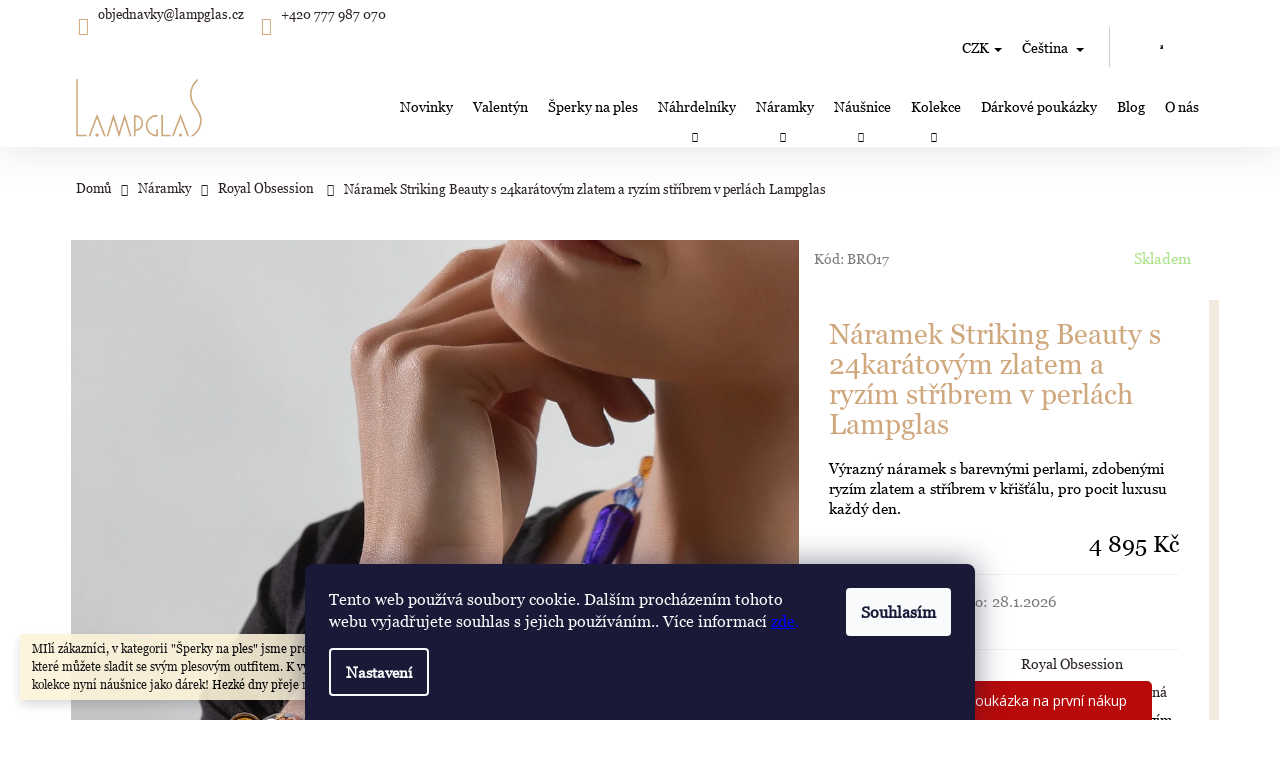

--- FILE ---
content_type: text/html; charset=utf-8
request_url: https://shop.lampglas.cz/naramek-striking-beauty-s-24karatovym-zlatem-a-ryzim-stribrem-v-perlach-lampglas/
body_size: 33416
content:
<!doctype html><html lang="cs" dir="ltr" class="header-background-light external-fonts-loaded"><head><meta charset="utf-8" /><meta name="viewport" content="width=device-width,initial-scale=1" /><title>Náramek Striking Beauty s 24karátovým zlatem a ryzím stříbrem v perlách Lampglas - Lampglas</title><link rel="preconnect" href="https://cdn.myshoptet.com" /><link rel="dns-prefetch" href="https://cdn.myshoptet.com" /><link rel="preload" href="https://cdn.myshoptet.com/prj/dist/master/cms/libs/jquery/jquery-1.11.3.min.js" as="script" /><link href="https://cdn.myshoptet.com/prj/dist/master/cms/templates/frontend_templates/shared/css/font-face/poppins.css" rel="stylesheet"><link href="https://cdn.myshoptet.com/prj/dist/master/shop/dist/font-shoptet-12.css.d637f40c301981789c16.css" rel="stylesheet"><script>
dataLayer = [];
dataLayer.push({'shoptet' : {
    "pageId": 906,
    "pageType": "productDetail",
    "currency": "CZK",
    "currencyInfo": {
        "decimalSeparator": ",",
        "exchangeRate": 1,
        "priceDecimalPlaces": 2,
        "symbol": "K\u010d",
        "symbolLeft": 0,
        "thousandSeparator": " "
    },
    "language": "cs",
    "projectId": 349225,
    "product": {
        "id": 4181,
        "guid": "f221a0c8-e43b-11ed-974d-12c7713c50b3",
        "hasVariants": false,
        "codes": [
            {
                "code": "BRO17"
            }
        ],
        "code": "BRO17",
        "name": "N\u00e1ramek Striking Beauty s 24kar\u00e1tov\u00fdm zlatem a ryz\u00edm st\u0159\u00edbrem v perl\u00e1ch Lampglas",
        "appendix": "",
        "weight": 0,
        "currentCategory": "N\u00e1ramky | Royal Obsession ",
        "currentCategoryGuid": "8bee6dd3-1a92-11eb-90ab-b8ca3a6a5ac4",
        "defaultCategory": "N\u00e1ramky | Royal Obsession ",
        "defaultCategoryGuid": "8bee6dd3-1a92-11eb-90ab-b8ca3a6a5ac4",
        "currency": "CZK",
        "priceWithVat": 4895
    },
    "cartInfo": {
        "id": null,
        "freeShipping": false,
        "freeShippingFrom": 2490,
        "leftToFreeGift": {
            "formattedPrice": "3 999 K\u010d",
            "priceLeft": 3999
        },
        "freeGift": false,
        "leftToFreeShipping": {
            "priceLeft": 2490,
            "dependOnRegion": 0,
            "formattedPrice": "2 490 K\u010d"
        },
        "discountCoupon": [],
        "getNoBillingShippingPrice": {
            "withoutVat": 0,
            "vat": 0,
            "withVat": 0
        },
        "cartItems": [],
        "taxMode": "ORDINARY"
    },
    "cart": [],
    "customer": {
        "priceRatio": 1,
        "priceListId": 1,
        "groupId": null,
        "registered": false,
        "mainAccount": false
    }
}});
dataLayer.push({'cookie_consent' : {
    "marketing": "denied",
    "analytics": "denied"
}});
document.addEventListener('DOMContentLoaded', function() {
    shoptet.consent.onAccept(function(agreements) {
        if (agreements.length == 0) {
            return;
        }
        dataLayer.push({
            'cookie_consent' : {
                'marketing' : (agreements.includes(shoptet.config.cookiesConsentOptPersonalisation)
                    ? 'granted' : 'denied'),
                'analytics': (agreements.includes(shoptet.config.cookiesConsentOptAnalytics)
                    ? 'granted' : 'denied')
            },
            'event': 'cookie_consent'
        });
    });
});
</script>

<!-- Google Tag Manager -->
<script>(function(w,d,s,l,i){w[l]=w[l]||[];w[l].push({'gtm.start':
new Date().getTime(),event:'gtm.js'});var f=d.getElementsByTagName(s)[0],
j=d.createElement(s),dl=l!='dataLayer'?'&l='+l:'';j.async=true;j.src=
'https://www.googletagmanager.com/gtm.js?id='+i+dl;f.parentNode.insertBefore(j,f);
})(window,document,'script','dataLayer','GTM-PLQZWSR');</script>
<!-- End Google Tag Manager -->

<meta property="og:type" content="website"><meta property="og:site_name" content="shop.lampglas.cz"><meta property="og:url" content="https://shop.lampglas.cz/naramek-striking-beauty-s-24karatovym-zlatem-a-ryzim-stribrem-v-perlach-lampglas/"><meta property="og:title" content="Náramek Striking Beauty s 24karátovým zlatem a ryzím stříbrem v perlách Lampglas - Lampglas"><meta name="author" content="Lampglas"><meta name="web_author" content="Shoptet.cz"><meta name="dcterms.rightsHolder" content="shop.lampglas.cz"><meta name="robots" content="index,follow"><meta property="og:image" content="https://cdn.myshoptet.com/usr/shop.lampglas.cz/user/shop/big/4181_pmg-9030--5.jpg?6449336f"><meta property="og:description" content="Náramek Striking Beauty s 24karátovým zlatem a ryzím stříbrem v perlách Lampglas. Výrazný náramek s barevnými perlami, zdobenými ryzím zlatem a stříbrem v křišťálu, pro pocit luxusu každý den."><meta name="description" content="Náramek Striking Beauty s 24karátovým zlatem a ryzím stříbrem v perlách Lampglas. Výrazný náramek s barevnými perlami, zdobenými ryzím zlatem a stříbrem v křišťálu, pro pocit luxusu každý den."><meta name="google-site-verification" content="yJBegg88wX76IC_06zLGfEOmIx11aId5UYoK6CDqS7E"><meta property="product:price:amount" content="4895"><meta property="product:price:currency" content="CZK"><style>:root {--color-primary: #ffffff;--color-primary-h: 0;--color-primary-s: 0%;--color-primary-l: 100%;--color-primary-hover: #343434;--color-primary-hover-h: 0;--color-primary-hover-s: 0%;--color-primary-hover-l: 20%;--color-secondary: #D0A87D;--color-secondary-h: 31;--color-secondary-s: 47%;--color-secondary-l: 65%;--color-secondary-hover: #000000;--color-secondary-hover-h: 0;--color-secondary-hover-s: 0%;--color-secondary-hover-l: 0%;--color-tertiary: #E2E2E2;--color-tertiary-h: 0;--color-tertiary-s: 0%;--color-tertiary-l: 89%;--color-tertiary-hover: #E2E2E2;--color-tertiary-hover-h: 0;--color-tertiary-hover-s: 0%;--color-tertiary-hover-l: 89%;--color-header-background: #ffffff;--template-font: "Poppins";--template-headings-font: "Poppins";--header-background-url: none;--cookies-notice-background: #1A1937;--cookies-notice-color: #F8FAFB;--cookies-notice-button-hover: #f5f5f5;--cookies-notice-link-hover: #27263f;--templates-update-management-preview-mode-content: "Náhled aktualizací šablony je aktivní pro váš prohlížeč."}</style>
    
    <link href="https://cdn.myshoptet.com/prj/dist/master/shop/dist/main-12.less.a712b24f4ee06168baf8.css" rel="stylesheet" />
        
    <script>var shoptet = shoptet || {};</script>
    <script src="https://cdn.myshoptet.com/prj/dist/master/shop/dist/main-3g-header.js.05f199e7fd2450312de2.js"></script>
<!-- User include --><!-- api 608(256) html code header -->
<link rel="stylesheet" href="https://cdn.myshoptet.com/usr/api2.dklab.cz/user/documents/_doplnky/bannery/349225/4846/349225_4846.css" type="text/css" /><style>
        :root {
            --dklab-bannery-b-hp-padding: 15px;
            --dklab-bannery-b-hp-box-padding: 0px;
            --dklab-bannery-b-hp-big-screen: 33.333%;
            --dklab-bannery-b-hp-medium-screen: 33.333%;
            --dklab-bannery-b-hp-small-screen: 33.333%;
            --dklab-bannery-b-hp-tablet-screen: 33.333%;
            --dklab-bannery-b-hp-mobile-screen: 33.333%;

            --dklab-bannery-i-hp-icon-color: #FFFFFF;
            --dklab-bannery-i-hp-color: #343434;
            --dklab-bannery-i-hp-background: #FFFFFF;            
            
            --dklab-bannery-i-d-icon-color: #FFFFFF;
            --dklab-bannery-i-d-color: #343434;
            --dklab-bannery-i-d-background: #FFFFFF;


            --dklab-bannery-i-hp-w-big-screen: 4;
            --dklab-bannery-i-hp-w-medium-screen: 4;
            --dklab-bannery-i-hp-w-small-screen: 4;
            --dklab-bannery-i-hp-w-tablet-screen: 4;
            --dklab-bannery-i-hp-w-mobile-screen: 2;
            
            --dklab-bannery-i-d-w-big-screen: 1;
            --dklab-bannery-i-d-w-medium-screen: 1;
            --dklab-bannery-i-d-w-small-screen: 1;
            --dklab-bannery-i-d-w-tablet-screen: 1;
            --dklab-bannery-i-d-w-mobile-screen: 1;

        }</style>
<!-- api 1004(637) html code header -->
<script>
                /* Ellity */      
                /* Compatibility */
                     
      window.mehub = window.mehub || {};
      window.mehub.bonus = {
        businessId: '1a9925df-baeb-4da1-8c52-fb1c78308a86',
        addonId: '11d3549f-d41e-42c8-8d3c-c380b2aec086'
      }
    
                /* Latest */
                           
      window.ellity = window.ellity || {};
      window.ellity.bonus = {
        businessId: '1a9925df-baeb-4da1-8c52-fb1c78308a86',
        addonId: '11d3549f-d41e-42c8-8d3c-c380b2aec086'
      }
    
                /* Extensions */
                
                </script>
<!-- service 608(256) html code header -->
<link rel="stylesheet" href="https://cdn.myshoptet.com/usr/api.dklab.cz/user/documents/fontawesome/css/all.css?v=1.02" type="text/css" />
<!-- service 619(267) html code header -->
<link href="https://cdn.myshoptet.com/usr/fvstudio.myshoptet.com/user/documents/addons/cartupsell.min.css?24.11.1" rel="stylesheet">
<!-- service 1004(637) html code header -->
<script src="https://mehub-framework.web.app/main.bundle.js?v=1"></script>
<!-- service 1571(1165) html code header -->
<style>
.pw-container {
  position: relative;
  display: inline-block;
}

.pw-overlay-container {
  position: absolute;
  bottom: 0;
  left: 50%;
  transform: translateX(-50%);
  text-align: center;
  background: none;
}

.pw-circle {
  fill: #000;
  stroke: #808080;
  stroke-width: 1.5px;
  opacity: 0.7;
}

.pw-empty-circle {
  fill: #808080;
  stroke: #484343;
  stroke-width: 1.5px;
  opacity: 0.7;
}
.pw-number-icon {
  background-color: var(--color-tertiary);
  padding-left: 3px;
  padding-right: 3px;
  opacity: 0.85;
}
  
</style>
<!-- service 1709(1293) html code header -->
<style>
.shkRecapImgExtension {
    float: left;
    width: 50px;
    margin-right: 6px;
    margin-bottom: 2px;
}
.shkRecapImgExtension:not(:nth-of-type(1)) {
  display: none;
}

@media only screen and (max-width: 1200px) and (min-width: 992px) {
    .shkRecapImgExtension {
        width: 38px;
    }
    .template-13 .shkRecapImgExtension {
        margin-right: 0;
        margin-bottom: 5px;
        width: 100%;
    }
}
@media only screen and (max-width: 360px) {
	.shkRecapImgExtension {
        width: 38px;
    }
}
.template-08 #checkout-recapitulation a,
.template-06 #checkout-recapitulation a {
	display: inline;
}
@media only screen and (max-width: 760px) and (min-width: 640px) {
	.template-08 .shkRecapImgExtension {
		margin-right: 0;
        margin-bottom: 5px;
        width: 100%;
	}
  .template-08 #checkout-recapitulation a {
  	display: inline-block;
  }
}

@media only screen and (max-width: 992px) and (min-width: 640px) {
    .template-05 .shkRecapImgExtension,
    .template-04 .shkRecapImgExtension {
        width: 38px;
    }
}
</style>
<!-- project html code header -->
<link rel="preconnect" href="https://fonts.googleapis.com">
<link rel="preconnect" href="https://fonts.gstatic.com" crossorigin>
<link href="https://fonts.googleapis.com/css2?family=Lato:ital,wght@0,100;0,300;0,400;0,700;0,900;1,100;1,300;1,400;1,700;1,900&display=swap" rel="stylesheet">
<link href="https://cdn.myshoptet.com/usr/shop.lampglas.cz/user/documents/style.css?v=1.27" rel="stylesheet" />

<style>
@media (max-width: 767px) {
.site-msg.information {bottom: 45px;}
}
</style>

<script>
if (document.documentElement.lang === "cs") {
  (function (w,d,s,o,f,js,fjs) {
    w['ecm-widget']=o;w[o] = w[o] || function () { (w[o].q = w[o].q || []).push(arguments) };
    js = d.createElement(s), fjs = d.getElementsByTagName(s)[0];
    js.id = '5-ed07fd6b07ff0199fabc8509f995f058'; js.dataset.a = 'lampglas'; js.src = f; js.async = 1; fjs.parentNode.insertBefore(js, fjs);
  }(window, document, 'script', 'ecmwidget', 'https://d70shl7vidtft.cloudfront.net/widget.js'));
 }
 
if (document.documentElement.lang === "en") {
(function (w,d,s,o,f,js,fjs) {
w['ecm-widget']=o;w[o] = w[o] || function () { (w[o].q = w[o].q || []).push(arguments) };
js = d.createElement(s), fjs = d.getElementsByTagName(s)[0];
js.id = '9-54057be166928eb6fcc57504dc847797'; js.dataset.a = 'lampglas'; js.src = f; js.async = 1; fjs.parentNode.insertBefore(js, fjs);
}(window, document, 'script', 'ecmwidget', 'https://d70shl7vidtft.cloudfront.net/widget.js'));
}
</script>
<!-- /User include --><link rel="shortcut icon" href="/favicon.ico" type="image/x-icon" /><link rel="canonical" href="https://shop.lampglas.cz/naramek-striking-beauty-s-24karatovym-zlatem-a-ryzim-stribrem-v-perlach-lampglas/" /><link rel="alternate" hreflang="cs" href="https://shop.lampglas.cz/naramek-striking-beauty-s-24karatovym-zlatem-a-ryzim-stribrem-v-perlach-lampglas/" /><link rel="alternate" hreflang="en" href="https://shop.lampglas.cz/en/bracelet-striking-beauty-24k-gold-and-sterling-silver-lampglas-pearl/" /><link rel="alternate" hreflang="x-default" href="https://shop.lampglas.cz/naramek-striking-beauty-s-24karatovym-zlatem-a-ryzim-stribrem-v-perlach-lampglas/" />    <script>
        var _hwq = _hwq || [];
        _hwq.push(['setKey', '8795E445178F34291A54248A1DC74D65']);
        _hwq.push(['setTopPos', '300']);
        _hwq.push(['showWidget', '22']);
        (function() {
            var ho = document.createElement('script');
            ho.src = 'https://cz.im9.cz/direct/i/gjs.php?n=wdgt&sak=8795E445178F34291A54248A1DC74D65';
            var s = document.getElementsByTagName('script')[0]; s.parentNode.insertBefore(ho, s);
        })();
    </script>
<script>!function(){var t={9196:function(){!function(){var t=/\[object (Boolean|Number|String|Function|Array|Date|RegExp)\]/;function r(r){return null==r?String(r):(r=t.exec(Object.prototype.toString.call(Object(r))))?r[1].toLowerCase():"object"}function n(t,r){return Object.prototype.hasOwnProperty.call(Object(t),r)}function e(t){if(!t||"object"!=r(t)||t.nodeType||t==t.window)return!1;try{if(t.constructor&&!n(t,"constructor")&&!n(t.constructor.prototype,"isPrototypeOf"))return!1}catch(t){return!1}for(var e in t);return void 0===e||n(t,e)}function o(t,r,n){this.b=t,this.f=r||function(){},this.d=!1,this.a={},this.c=[],this.e=function(t){return{set:function(r,n){u(c(r,n),t.a)},get:function(r){return t.get(r)}}}(this),i(this,t,!n);var e=t.push,o=this;t.push=function(){var r=[].slice.call(arguments,0),n=e.apply(t,r);return i(o,r),n}}function i(t,n,o){for(t.c.push.apply(t.c,n);!1===t.d&&0<t.c.length;){if("array"==r(n=t.c.shift()))t:{var i=n,a=t.a;if("string"==r(i[0])){for(var f=i[0].split("."),s=f.pop(),p=(i=i.slice(1),0);p<f.length;p++){if(void 0===a[f[p]])break t;a=a[f[p]]}try{a[s].apply(a,i)}catch(t){}}}else if("function"==typeof n)try{n.call(t.e)}catch(t){}else{if(!e(n))continue;for(var l in n)u(c(l,n[l]),t.a)}o||(t.d=!0,t.f(t.a,n),t.d=!1)}}function c(t,r){for(var n={},e=n,o=t.split("."),i=0;i<o.length-1;i++)e=e[o[i]]={};return e[o[o.length-1]]=r,n}function u(t,o){for(var i in t)if(n(t,i)){var c=t[i];"array"==r(c)?("array"==r(o[i])||(o[i]=[]),u(c,o[i])):e(c)?(e(o[i])||(o[i]={}),u(c,o[i])):o[i]=c}}window.DataLayerHelper=o,o.prototype.get=function(t){var r=this.a;t=t.split(".");for(var n=0;n<t.length;n++){if(void 0===r[t[n]])return;r=r[t[n]]}return r},o.prototype.flatten=function(){this.b.splice(0,this.b.length),this.b[0]={},u(this.a,this.b[0])}}()}},r={};function n(e){var o=r[e];if(void 0!==o)return o.exports;var i=r[e]={exports:{}};return t[e](i,i.exports,n),i.exports}n.n=function(t){var r=t&&t.__esModule?function(){return t.default}:function(){return t};return n.d(r,{a:r}),r},n.d=function(t,r){for(var e in r)n.o(r,e)&&!n.o(t,e)&&Object.defineProperty(t,e,{enumerable:!0,get:r[e]})},n.o=function(t,r){return Object.prototype.hasOwnProperty.call(t,r)},function(){"use strict";n(9196)}()}();</script>    <!-- Global site tag (gtag.js) - Google Analytics -->
    <script async src="https://www.googletagmanager.com/gtag/js?id=G-Z53Q1055NJ"></script>
    <script>
        
        window.dataLayer = window.dataLayer || [];
        function gtag(){dataLayer.push(arguments);}
        

                    console.debug('default consent data');

            gtag('consent', 'default', {"ad_storage":"denied","analytics_storage":"denied","ad_user_data":"denied","ad_personalization":"denied","wait_for_update":500});
            dataLayer.push({
                'event': 'default_consent'
            });
        
        gtag('js', new Date());

                gtag('config', 'UA-114060917-3', { 'groups': "UA" });
        
                gtag('config', 'G-Z53Q1055NJ', {"groups":"GA4","send_page_view":false,"content_group":"productDetail","currency":"CZK","page_language":"cs"});
        
                gtag('config', 'AW-629940087', {"allow_enhanced_conversions":true});
        
        
        
        
        
                    gtag('event', 'page_view', {"send_to":"GA4","page_language":"cs","content_group":"productDetail","currency":"CZK"});
        
                gtag('set', 'currency', 'CZK');

        gtag('event', 'view_item', {
            "send_to": "UA",
            "items": [
                {
                    "id": "BRO17",
                    "name": "N\u00e1ramek Striking Beauty s 24kar\u00e1tov\u00fdm zlatem a ryz\u00edm st\u0159\u00edbrem v perl\u00e1ch Lampglas",
                    "category": "N\u00e1ramky \/ Royal Obsession ",
                                                            "price": 4045.45
                }
            ]
        });
        
        
        
        
        
                    gtag('event', 'view_item', {"send_to":"GA4","page_language":"cs","content_group":"productDetail","value":4045.4499999999998,"currency":"CZK","items":[{"item_id":"BRO17","item_name":"N\u00e1ramek Striking Beauty s 24kar\u00e1tov\u00fdm zlatem a ryz\u00edm st\u0159\u00edbrem v perl\u00e1ch Lampglas","item_category":"N\u00e1ramky","item_category2":"Royal Obsession ","price":4045.4499999999998,"quantity":1,"index":0}]});
        
        
        
        
        
        
        
        document.addEventListener('DOMContentLoaded', function() {
            if (typeof shoptet.tracking !== 'undefined') {
                for (var id in shoptet.tracking.bannersList) {
                    gtag('event', 'view_promotion', {
                        "send_to": "UA",
                        "promotions": [
                            {
                                "id": shoptet.tracking.bannersList[id].id,
                                "name": shoptet.tracking.bannersList[id].name,
                                "position": shoptet.tracking.bannersList[id].position
                            }
                        ]
                    });
                }
            }

            shoptet.consent.onAccept(function(agreements) {
                if (agreements.length !== 0) {
                    console.debug('gtag consent accept');
                    var gtagConsentPayload =  {
                        'ad_storage': agreements.includes(shoptet.config.cookiesConsentOptPersonalisation)
                            ? 'granted' : 'denied',
                        'analytics_storage': agreements.includes(shoptet.config.cookiesConsentOptAnalytics)
                            ? 'granted' : 'denied',
                                                                                                'ad_user_data': agreements.includes(shoptet.config.cookiesConsentOptPersonalisation)
                            ? 'granted' : 'denied',
                        'ad_personalization': agreements.includes(shoptet.config.cookiesConsentOptPersonalisation)
                            ? 'granted' : 'denied',
                        };
                    console.debug('update consent data', gtagConsentPayload);
                    gtag('consent', 'update', gtagConsentPayload);
                    dataLayer.push(
                        { 'event': 'update_consent' }
                    );
                }
            });
        });
    </script>
<script>
    (function(t, r, a, c, k, i, n, g) { t['ROIDataObject'] = k;
    t[k]=t[k]||function(){ (t[k].q=t[k].q||[]).push(arguments) },t[k].c=i;n=r.createElement(a),
    g=r.getElementsByTagName(a)[0];n.async=1;n.src=c;g.parentNode.insertBefore(n,g)
    })(window, document, 'script', '//www.heureka.cz/ocm/sdk.js?source=shoptet&version=2&page=product_detail', 'heureka', 'cz');

    heureka('set_user_consent', 0);
</script>
</head><body class="desktop id-906 in-royal-obsession-4 template-12 type-product type-detail one-column-body columns-3 ums_forms_redesign--off ums_a11y_category_page--on ums_discussion_rating_forms--off ums_flags_display_unification--on ums_a11y_login--on mobile-header-version-0"><noscript>
    <style>
        #header {
            padding-top: 0;
            position: relative !important;
            top: 0;
        }
        .header-navigation {
            position: relative !important;
        }
        .overall-wrapper {
            margin: 0 !important;
        }
        body:not(.ready) {
            visibility: visible !important;
        }
    </style>
    <div class="no-javascript">
        <div class="no-javascript__title">Musíte změnit nastavení vašeho prohlížeče</div>
        <div class="no-javascript__text">Podívejte se na: <a href="https://www.google.com/support/bin/answer.py?answer=23852">Jak povolit JavaScript ve vašem prohlížeči</a>.</div>
        <div class="no-javascript__text">Pokud používáte software na blokování reklam, může být nutné povolit JavaScript z této stránky.</div>
        <div class="no-javascript__text">Děkujeme.</div>
    </div>
</noscript>

        <div id="fb-root"></div>
        <script>
            window.fbAsyncInit = function() {
                FB.init({
                    autoLogAppEvents : true,
                    xfbml            : true,
                    version          : 'v24.0'
                });
            };
        </script>
        <script async defer crossorigin="anonymous" src="https://connect.facebook.net/cs_CZ/sdk.js#xfbml=1&version=v24.0"></script>
<!-- Google Tag Manager (noscript) -->
<noscript><iframe src="https://www.googletagmanager.com/ns.html?id=GTM-PLQZWSR"
height="0" width="0" style="display:none;visibility:hidden"></iframe></noscript>
<!-- End Google Tag Manager (noscript) -->

    <div class="siteCookies siteCookies--bottom siteCookies--dark js-siteCookies" role="dialog" data-testid="cookiesPopup" data-nosnippet>
        <div class="siteCookies__form">
            <div class="siteCookies__content">
                <div class="siteCookies__text">
                    Tento web používá soubory cookie. Dalším procházením tohoto webu vyjadřujete souhlas s jejich používáním.. Více informací <span style="color: #0000ff;"><a href="https://349225.myshoptet.com/podminky-ochrany-osobnich-udaju/" target="\" style="color: #0000ff;">zde</a>.</span>
                </div>
                <p class="siteCookies__links">
                    <button class="siteCookies__link js-cookies-settings" aria-label="Nastavení cookies" data-testid="cookiesSettings">Nastavení</button>
                </p>
            </div>
            <div class="siteCookies__buttonWrap">
                                <button class="siteCookies__button js-cookiesConsentSubmit" value="all" aria-label="Přijmout cookies" data-testid="buttonCookiesAccept">Souhlasím</button>
            </div>
        </div>
        <script>
            document.addEventListener("DOMContentLoaded", () => {
                const siteCookies = document.querySelector('.js-siteCookies');
                document.addEventListener("scroll", shoptet.common.throttle(() => {
                    const st = document.documentElement.scrollTop;
                    if (st > 1) {
                        siteCookies.classList.add('siteCookies--scrolled');
                    } else {
                        siteCookies.classList.remove('siteCookies--scrolled');
                    }
                }, 100));
            });
        </script>
    </div>
<a href="#content" class="skip-link sr-only">Přejít na obsah</a><div class="overall-wrapper"><div class="site-msg information"><div class="container"><div class="text">MIlí zákazníci, v kategorii "Šperky na ples" jsme pro vás připravili výběr šperků, které můžete sladit se svým plesovým outfitem. K vybraným šperkům z této kolekce nyní náušnice jako dárek! Hezké dny přeje rodina Lampglas</div><div class="close js-close-information-msg"></div></div></div>
    <div class="user-action">
                        <dialog id="login" class="dialog dialog--modal dialog--fullscreen js-dialog--modal" aria-labelledby="loginHeading">
        <div class="dialog__close dialog__close--arrow">
                        <button type="button" class="btn toggle-window-arr" data-dialog-close data-testid="backToShop">Zpět <span>do obchodu</span></button>
            </div>
        <div class="dialog__wrapper">
            <div class="dialog__content dialog__content--form">
                <div class="dialog__header">
                    <h2 id="loginHeading" class="dialog__heading dialog__heading--login">Přihlášení k vašemu účtu</h2>
                </div>
                <div id="customerLogin" class="dialog__body">
                    <form action="/action/Customer/Login/" method="post" id="formLoginIncluded" class="csrf-enabled formLogin" data-testid="formLogin"><input type="hidden" name="referer" value="" /><div class="form-group"><div class="input-wrapper email js-validated-element-wrapper no-label"><input type="email" name="email" class="form-control" autofocus placeholder="E-mailová adresa (např. jan@novak.cz)" data-testid="inputEmail" autocomplete="email" required /></div></div><div class="form-group"><div class="input-wrapper password js-validated-element-wrapper no-label"><input type="password" name="password" class="form-control" placeholder="Heslo" data-testid="inputPassword" autocomplete="current-password" required /><span class="no-display">Nemůžete vyplnit toto pole</span><input type="text" name="surname" value="" class="no-display" /></div></div><div class="form-group"><div class="login-wrapper"><button type="submit" class="btn btn-secondary btn-text btn-login" data-testid="buttonSubmit">Přihlásit se</button><div class="password-helper"><a href="/registrace/" data-testid="signup" rel="nofollow">Nová registrace</a><a href="/klient/zapomenute-heslo/" rel="nofollow">Zapomenuté heslo</a></div></div></div><div class="social-login-buttons"><div class="social-login-buttons-divider"><span>nebo</span></div><div class="form-group"><a href="/action/Social/login/?provider=Google" class="login-btn google" rel="nofollow"><span class="login-google-icon"></span><strong>Přihlásit se přes Google</strong></a></div><div class="form-group"><a href="/action/Social/login/?provider=Seznam" class="login-btn seznam" rel="nofollow"><span class="login-seznam-icon"></span><strong>Přihlásit se přes Seznam</strong></a></div></div></form>
                </div>
            </div>
        </div>
    </dialog>
            </div>
<header id="header"><div class="container navigation-wrapper"><div class="site-name"><a href="/" data-testid="linkWebsiteLogo"><img src="https://cdn.myshoptet.com/usr/shop.lampglas.cz/user/logos/logo_lampglas_gold_(002).png" alt="Lampglas" fetchpriority="low" /></a></div><nav id="navigation" aria-label="Hlavní menu" data-collapsible="true"><div class="navigation-in menu"><ul class="menu-level-1" role="menubar" data-testid="headerMenuItems"><li class="menu-item-945" role="none"><a href="/novinky/" data-testid="headerMenuItem" role="menuitem" aria-expanded="false"><b>Novinky</b></a></li>
<li class="menu-item-1128" role="none"><a href="/valentyn/" data-testid="headerMenuItem" role="menuitem" aria-expanded="false"><b>Valentýn</b></a></li>
<li class="menu-item-1227" role="none"><a href="/sperky-na-ples/" data-testid="headerMenuItem" role="menuitem" aria-expanded="false"><b>Šperky na ples</b></a></li>
<li class="menu-item-673 ext" role="none"><a href="/nahrdelniky/" data-testid="headerMenuItem" role="menuitem" aria-haspopup="true" aria-expanded="false"><b>Náhrdelníky</b><span class="submenu-arrow"></span></a><ul class="menu-level-2" aria-label="Náhrdelníky" tabindex="-1" role="menu"><li class="menu-item-676" role="none"><a href="/mystic-art/" data-image="https://cdn.myshoptet.com/usr/shop.lampglas.cz/user/categories/thumb/321_nahrdelnik-egyptian-queen-s-perlou-lampglas-s-24kt-zlatem.jpg" data-testid="headerMenuItem" role="menuitem"><span>Mystic Art  </span></a>
                        </li><li class="menu-item-792" role="none"><a href="/loving-hearts-nahrdelnik/" data-image="https://cdn.myshoptet.com/usr/shop.lampglas.cz/user/categories/thumb/2262_nahrdelnik-crazy-love-s-24karatovym-zlatem-v-perle-lampglas.jpg" data-testid="headerMenuItem" role="menuitem"><span>Loving Hearts - náhrdelník</span></a>
                        </li><li class="menu-item-1098" role="none"><a href="/charming-triangles/" data-image="https://cdn.myshoptet.com/usr/shop.lampglas.cz/user/categories/thumb/3333-1_nahrdelnik-charming-elegance-triangle-s-24karatovym-zlatem-v-perle-lampglas.jpg" data-testid="headerMenuItem" role="menuitem"><span>Charming Triangles</span></a>
                        </li><li class="menu-item-720" role="none"><a href="/loving-hearts-privesek/" data-image="https://cdn.myshoptet.com/usr/shop.lampglas.cz/user/categories/thumb/2652_privesek-crazy-love-s-24karatovym-zlatem-v-perle-lampglas.jpg" data-testid="headerMenuItem" role="menuitem"><span>Loving Hearts - přívěsek</span></a>
                        </li><li class="menu-item-930" role="none"><a href="/precious-rollers/" data-image="https://cdn.myshoptet.com/usr/shop.lampglas.cz/user/categories/thumb/1272_npr11.jpg" data-testid="headerMenuItem" role="menuitem"><span>Precious Rollers</span></a>
                        </li><li class="menu-item-675" role="none"><a href="/magic-cubes/" data-image="https://cdn.myshoptet.com/usr/shop.lampglas.cz/user/categories/thumb/57_nahrdelnik-her-majesty-z-perel-lampglas.jpg" data-testid="headerMenuItem" role="menuitem"><span>Magic Cubes</span></a>
                        </li><li class="menu-item-831" role="none"><a href="/romantic-2/" data-image="https://cdn.myshoptet.com/usr/shop.lampglas.cz/user/categories/thumb/624-2_originalni-nahrdelnik-white-romance-s-ryzim-stribrem-v-perlach-lampglas.jpg" data-testid="headerMenuItem" role="menuitem"><span>Romantic</span></a>
                        </li><li class="menu-item-723" role="none"><a href="/dramatic-passion/" data-image="https://cdn.myshoptet.com/usr/shop.lampglas.cz/user/categories/thumb/126-2_bp-dsc-0125.jpg" data-testid="headerMenuItem" role="menuitem"><span>Dramatic Passion </span></a>
                        </li><li class="menu-item-738" role="none"><a href="/secret-amulets/" data-image="https://cdn.myshoptet.com/usr/shop.lampglas.cz/user/categories/thumb/4237_nahrdelnik-burgundy-cube-s-unikatni-perlou-lampglas.png" data-testid="headerMenuItem" role="menuitem"><span>Secret Amulets </span></a>
                        </li><li class="menu-item-951" role="none"><a href="/for-her-for-him/" data-image="https://cdn.myshoptet.com/usr/shop.lampglas.cz/user/categories/thumb/_mg_7402a.jpg" data-testid="headerMenuItem" role="menuitem"><span>For Her &amp; For Him</span></a>
                        </li><li class="menu-item-834" role="none"><a href="/pink-world-2/" data-image="https://cdn.myshoptet.com/usr/shop.lampglas.cz/user/categories/thumb/dsc_0086_do_npw5.jpg" data-testid="headerMenuItem" role="menuitem"><span>Pink World</span></a>
                        </li><li class="menu-item-840" role="none"><a href="/royal-obsession-2/" data-image="https://cdn.myshoptet.com/usr/shop.lampglas.cz/user/categories/thumb/1371_skvostny-nahrdelnik-indian-summer-s-24karatovym-zlatem-v-perlach-lampglas.jpg" data-testid="headerMenuItem" role="menuitem"><span>Royal Obsession </span></a>
                        </li><li class="menu-item-870" role="none"><a href="/first-lady-2/" data-image="https://cdn.myshoptet.com/usr/shop.lampglas.cz/user/categories/thumb/852-4_selmovsky-set-nahrdelniku-a-nausnic-golden-tiger-z-perel-lampglas.jpg" data-testid="headerMenuItem" role="menuitem"><span>First Lady</span></a>
                        </li><li class="menu-item-1161" role="none"><a href="/real-men-2/" data-image="https://cdn.myshoptet.com/usr/shop.lampglas.cz/user/categories/thumb/4365_pmg-3939--2.jpg" data-testid="headerMenuItem" role="menuitem"><span>Real Men</span></a>
                        </li><li class="menu-item-1195" role="none"><a href="/timeless-beauty-nahrdelnik/" data-image="https://cdn.myshoptet.com/usr/shop.lampglas.cz/user/categories/thumb/pmg_6050_(2).jpg" data-testid="headerMenuItem" role="menuitem"><span>Timeless Beauty-náhrdelník</span></a>
                        </li><li class="menu-item-1200" role="none"><a href="/nude-muse-nahrdelnik/" data-image="https://cdn.myshoptet.com/usr/shop.lampglas.cz/user/categories/thumb/pmg_4777_(2).jpg" data-testid="headerMenuItem" role="menuitem"><span>Nude Muse-náhrdelník</span></a>
                        </li><li class="menu-item-1224" role="none"><a href="/privesek-andel/" data-image="https://cdn.myshoptet.com/usr/shop.lampglas.cz/user/categories/thumb/pmg_8665_(2).jpg" data-testid="headerMenuItem" role="menuitem"><span>Přívěsek anděl</span></a>
                        </li></ul></li>
<li class="menu-item-711 ext" role="none"><a href="/naramky/" data-testid="headerMenuItem" role="menuitem" aria-haspopup="true" aria-expanded="false"><b>Náramky</b><span class="submenu-arrow"></span></a><ul class="menu-level-2" aria-label="Náramky" tabindex="-1" role="menu"><li class="menu-item-996" role="none"><a href="/loving-hearts-naramek-2/" data-image="https://cdn.myshoptet.com/usr/shop.lampglas.cz/user/categories/thumb/3996_naramek-red-black-heart-s-24karatovym-zlatem-v-perle-lampglas.jpg" data-testid="headerMenuItem" role="menuitem"><span>Loving Hearts - náramek</span></a>
                        </li><li class="menu-item-1050" role="none"><a href="/precious-rollers-4/" data-image="https://cdn.myshoptet.com/usr/shop.lampglas.cz/user/categories/thumb/1893_naramek-coral-island-s-24karatovym-zlatem-v-perle-lampglas.jpg" data-testid="headerMenuItem" role="menuitem"><span>Precious Rollers</span></a>
                        </li><li class="menu-item-732" role="none"><a href="/mystic-art-3/" data-image="https://cdn.myshoptet.com/usr/shop.lampglas.cz/user/categories/thumb/576-1_bp28-aktualizace.jpg" data-testid="headerMenuItem" role="menuitem"><span>Mystic Art  </span></a>
                        </li><li class="menu-item-714" role="none"><a href="/magic-cubes-3/" data-image="https://cdn.myshoptet.com/usr/shop.lampglas.cz/user/categories/thumb/606-1_luxusni-damsky-naramek-her-majesty-z-perel-lampglas.jpg" data-testid="headerMenuItem" role="menuitem"><span>Magic Cubes</span></a>
                        </li><li class="menu-item-786" role="none"><a href="/shamballa-elegance/" data-image="https://cdn.myshoptet.com/usr/shop.lampglas.cz/user/categories/thumb/939-1_ochranujici-cerveny-naramek-shamballa-red-line-s-24kt-zlatem-v-perle-lampglas.jpg" data-testid="headerMenuItem" role="menuitem"><span>Shamballa Elegance</span></a>
                        </li><li class="menu-item-858" role="none"><a href="/real-men-3/" data-image="https://cdn.myshoptet.com/usr/shop.lampglas.cz/user/categories/thumb/4380_pmg-3983--2.jpg" data-testid="headerMenuItem" role="menuitem"><span>Real Men</span></a>
                        </li><li class="menu-item-906 active" role="none"><a href="/royal-obsession-4/" data-image="https://cdn.myshoptet.com/usr/shop.lampglas.cz/user/categories/thumb/1431-1_naramek-scarlet-muse-s-24karatovym-zlatem-v-perlach-lampglas.jpg" data-testid="headerMenuItem" role="menuitem"><span>Royal Obsession </span></a>
                        </li><li class="menu-item-912" role="none"><a href="/romantic-4/" data-image="https://cdn.myshoptet.com/usr/shop.lampglas.cz/user/categories/thumb/627_damsky-naramek-white-romance-s-ryzim-stribrem-v-perlach-lampglas.jpg" data-testid="headerMenuItem" role="menuitem"><span>Romantic</span></a>
                        </li><li class="menu-item-957" role="none"><a href="/for-her-for-him-3/" data-image="https://cdn.myshoptet.com/usr/shop.lampglas.cz/user/categories/thumb/1254_mg-7431b.jpg" data-testid="headerMenuItem" role="menuitem"><span>For Her &amp; For Him</span></a>
                        </li><li class="menu-item-972" role="none"><a href="/dramatic-passion-4/" data-image="https://cdn.myshoptet.com/usr/shop.lampglas.cz/user/categories/thumb/1944-1_luxusni-naramkek-be-original-s-perlami-lampglas.jpg" data-testid="headerMenuItem" role="menuitem"><span>Dramatic Passion</span></a>
                        </li><li class="menu-item-1074" role="none"><a href="/secret-amulets-4/" data-image="https://cdn.myshoptet.com/usr/shop.lampglas.cz/user/categories/thumb/4339_naramek-toffee-treasure-s-24karatovym-zlatem-v-perlach-lampglas.jpg" data-testid="headerMenuItem" role="menuitem"><span>Secret Amulets</span></a>
                        </li><li class="menu-item-1110" role="none"><a href="/charming-triangles-4/" data-image="https://cdn.myshoptet.com/usr/shop.lampglas.cz/user/categories/thumb/3144-1_double-sunset.jpg" data-testid="headerMenuItem" role="menuitem"><span>Charming Triangles</span></a>
                        </li><li class="menu-item-1116" role="none"><a href="/first-lady-4/" data-image="https://cdn.myshoptet.com/usr/shop.lampglas.cz/user/categories/thumb/3564_uchvatny-naramek-classy-lady-z-perel-lampglas.jpg" data-testid="headerMenuItem" role="menuitem"><span>First Lady</span></a>
                        </li><li class="menu-item-1189" role="none"><a href="/timeless-beauty/" data-image="https://cdn.myshoptet.com/usr/shop.lampglas.cz/user/categories/thumb/pmg_3204_(2).jpg" data-testid="headerMenuItem" role="menuitem"><span>Timeless Beauty</span></a>
                        </li><li class="menu-item-1203" role="none"><a href="/nude-muse-naramek/" data-image="https://cdn.myshoptet.com/usr/shop.lampglas.cz/user/categories/thumb/pmg_4782_(2).jpg" data-testid="headerMenuItem" role="menuitem"><span>Nude Muse - náramek</span></a>
                        </li></ul></li>
<li class="menu-item-674 ext" role="none"><a href="/nausnice/" data-testid="headerMenuItem" role="menuitem" aria-haspopup="true" aria-expanded="false"><b>Náušnice</b><span class="submenu-arrow"></span></a><ul class="menu-level-2" aria-label="Náušnice" tabindex="-1" role="menu"><li class="menu-item-981" role="none"><a href="/loving-hearts-nausnice-2/" data-image="https://cdn.myshoptet.com/usr/shop.lampglas.cz/user/categories/thumb/2268-1_nausnice-crazy-love-s-24karatovym-zlatem-v-perlach-lampglas.jpg" data-testid="headerMenuItem" role="menuitem"><span>Loving hearts - náušnice</span></a>
                        </li><li class="menu-item-1101" role="none"><a href="/charming-triangles-2/" data-image="https://cdn.myshoptet.com/usr/shop.lampglas.cz/user/categories/thumb/3366_nausnice-coraline-triangle-s-24karatovym-zlatem-v-perlach-lampglas.jpg" data-testid="headerMenuItem" role="menuitem"><span>Charming Triangles</span></a>
                        </li><li class="menu-item-729" role="none"><a href="/mystic-art-2/" data-image="https://cdn.myshoptet.com/usr/shop.lampglas.cz/user/categories/thumb/417_noblesni-damske-nausnice-red-sea-s-24kt-zlatem-v-perlach-lampglas.jpg" data-testid="headerMenuItem" role="menuitem"><span>Mystic Art  </span></a>
                        </li><li class="menu-item-699" role="none"><a href="/magic-cubes-2/" data-image="https://cdn.myshoptet.com/usr/shop.lampglas.cz/user/categories/thumb/3468_nausnice-deep-blue-s-24karatovym-zlatem-v-perlach-lampglas.jpg" data-testid="headerMenuItem" role="menuitem"><span>Magic Cubes</span></a>
                        </li><li class="menu-item-747" role="none"><a href="/secret-amulets-2/" data-image="https://cdn.myshoptet.com/usr/shop.lampglas.cz/user/categories/thumb/4240_nausnice-burgundy-cube-s-unikatnimi-perlami-lampglas.jpg" data-testid="headerMenuItem" role="menuitem"><span>Secret Amulets </span></a>
                        </li><li class="menu-item-843" role="none"><a href="/romantic-3/" data-image="https://cdn.myshoptet.com/usr/shop.lampglas.cz/user/categories/thumb/630-2_originalni-nausnice-white-romance-s-ryzim-stribrem-v-perlach-lampglas.jpg" data-testid="headerMenuItem" role="menuitem"><span>Romantic</span></a>
                        </li><li class="menu-item-846" role="none"><a href="/royal-obsession-3/" data-image="https://cdn.myshoptet.com/usr/shop.lampglas.cz/user/categories/thumb/1332_nausnice-indian-summer-s-24karatovym-zlatem-v-perlach-lampglas.jpg" data-testid="headerMenuItem" role="menuitem"><span>Royal Obsession </span></a>
                        </li><li class="menu-item-849" role="none"><a href="/pink-world-3/" data-image="https://cdn.myshoptet.com/usr/shop.lampglas.cz/user/categories/thumb/epw5-1.jpg" data-testid="headerMenuItem" role="menuitem"><span>Pink World</span></a>
                        </li><li class="menu-item-852" role="none"><a href="/dramatic-passion-3/" data-image="https://cdn.myshoptet.com/usr/shop.lampglas.cz/user/categories/thumb/861_prekrasne-nausnice-be-original-z-perel-lampglas.jpg" data-testid="headerMenuItem" role="menuitem"><span>Dramatic Passion </span></a>
                        </li><li class="menu-item-873" role="none"><a href="/first-lady-3/" data-image="https://cdn.myshoptet.com/usr/shop.lampglas.cz/user/categories/thumb/3663-1_nausnice-gold-elegance-s-24karatovym-zlatem-v-perlach-lampglas.jpg" data-testid="headerMenuItem" role="menuitem"><span>First Lady</span></a>
                        </li><li class="menu-item-924" role="none"><a href="/precious-rollers-2/" data-image="https://cdn.myshoptet.com/usr/shop.lampglas.cz/user/categories/thumb/3270-1_nausnice-sakura-rollers-s-24karatovym-zlatem-v-perlach-lampglas.jpg" data-testid="headerMenuItem" role="menuitem"><span>Precious Rollers</span></a>
                        </li><li class="menu-item-954" role="none"><a href="/for-her-for-him-2/" data-image="https://cdn.myshoptet.com/usr/shop.lampglas.cz/user/categories/thumb/1245-2_naramek-shamballa-red-line-for-her-for-him-s-24karatovym-zlatem-v-perle-lampglas.jpg" data-testid="headerMenuItem" role="menuitem"><span>For Her &amp; For Him</span></a>
                        </li><li class="menu-item-1198" role="none"><a href="/timeless-beauty-nausnice/" data-image="https://cdn.myshoptet.com/usr/shop.lampglas.cz/user/categories/thumb/pmg_6083_(2).jpg" data-testid="headerMenuItem" role="menuitem"><span>Timeless Beauty-náušnice</span></a>
                        </li><li class="menu-item-1206" role="none"><a href="/nude-muse-nausnice/" data-image="https://cdn.myshoptet.com/usr/shop.lampglas.cz/user/categories/thumb/pmg_4770_(2).jpg" data-testid="headerMenuItem" role="menuitem"><span>Nude Muse - náušnice</span></a>
                        </li></ul></li>
<li class="menu-item-756 ext" role="none"><a href="/kolekce/" data-testid="headerMenuItem" role="menuitem" aria-haspopup="true" aria-expanded="false"><b>Kolekce</b><span class="submenu-arrow"></span></a><ul class="menu-level-2" aria-label="Kolekce" tabindex="-1" role="menu"><li class="menu-item-885" role="none"><a href="/loving-hearts/" data-image="https://cdn.myshoptet.com/usr/shop.lampglas.cz/user/categories/thumb/pmg_9767_(4).jpg" data-testid="headerMenuItem" role="menuitem"><span>Loving Hearts</span></a>
                        </li><li class="menu-item-1104" role="none"><a href="/charming-triangles-3/" data-image="https://cdn.myshoptet.com/usr/shop.lampglas.cz/user/categories/thumb/ta16.jpg" data-testid="headerMenuItem" role="menuitem"><span>Charming Triangles</span></a>
                        </li><li class="menu-item-750" role="none"><a href="/romantic/" data-image="https://cdn.myshoptet.com/usr/shop.lampglas.cz/user/categories/thumb/pmg_1111_(3).jpg" data-testid="headerMenuItem" role="menuitem"><span>Romantic</span></a>
                        </li><li class="menu-item-933" role="none"><a href="/precious-rollers-3/" data-image="https://cdn.myshoptet.com/usr/shop.lampglas.cz/user/categories/thumb/pmg_1048_(2).jpg" data-testid="headerMenuItem" role="menuitem"><span>Precious Rollers</span></a>
                        </li><li class="menu-item-762" role="none"><a href="/royal-obsession/" data-image="https://cdn.myshoptet.com/usr/shop.lampglas.cz/user/categories/thumb/pmg_9848a_(3).jpg" data-testid="headerMenuItem" role="menuitem"><span>Royal Obsession </span></a>
                        </li><li class="menu-item-774" role="none"><a href="/mystic-art-4/" data-image="https://cdn.myshoptet.com/usr/shop.lampglas.cz/user/categories/thumb/pmg_9205_(3).jpg" data-testid="headerMenuItem" role="menuitem"><span>Mystic Art </span></a>
                        </li><li class="menu-item-777" role="none"><a href="/magic-cubes-4/" data-image="https://cdn.myshoptet.com/usr/shop.lampglas.cz/user/categories/thumb/pmg_3231_(4).jpg" data-testid="headerMenuItem" role="menuitem"><span>Magic Cubes </span></a>
                        </li><li class="menu-item-780" role="none"><a href="/secret-amulets-3/" data-image="https://cdn.myshoptet.com/usr/shop.lampglas.cz/user/categories/thumb/img_9442_(4).jpg" data-testid="headerMenuItem" role="menuitem"><span>Secret Amulets</span></a>
                        </li><li class="menu-item-783" role="none"><a href="/dramatic-passion-2/" data-image="https://cdn.myshoptet.com/usr/shop.lampglas.cz/user/categories/thumb/pmg_3680a_(2).jpg" data-testid="headerMenuItem" role="menuitem"><span>Dramatic Passion</span></a>
                        </li><li class="menu-item-819" role="none"><a href="/pink-world/" data-image="https://cdn.myshoptet.com/usr/shop.lampglas.cz/user/categories/thumb/img_0028_(1).jpg" data-testid="headerMenuItem" role="menuitem"><span>Pink World</span></a>
                        </li><li class="menu-item-825" role="none"><a href="/first-lady/" data-image="https://cdn.myshoptet.com/usr/shop.lampglas.cz/user/categories/thumb/pmg_9681_(2).jpg" data-testid="headerMenuItem" role="menuitem"><span>First Lady</span></a>
                        </li><li class="menu-item-807" role="none"><a href="/shamballa-elegance-2/" data-image="https://cdn.myshoptet.com/usr/shop.lampglas.cz/user/categories/thumb/948_naramek-shamballa-red-gold-s-24kt-zlatem-v-perle-lampglas.jpg" data-testid="headerMenuItem" role="menuitem"><span>Shamballa Elegance</span></a>
                        </li><li class="menu-item-864" role="none"><a href="/real-men/" data-image="https://cdn.myshoptet.com/usr/shop.lampglas.cz/user/categories/thumb/pmg_3929_(3).jpg" data-testid="headerMenuItem" role="menuitem"><span>Real men</span></a>
                        </li><li class="menu-item-960" role="none"><a href="/for-her-for-him-4/" data-image="https://cdn.myshoptet.com/usr/shop.lampglas.cz/user/categories/thumb/1254_mg-7431b-1.jpg" data-testid="headerMenuItem" role="menuitem"><span>For Her &amp; For Him</span></a>
                        </li><li class="menu-item-1192" role="none"><a href="/timeless-beauty-collection/" data-image="https://cdn.myshoptet.com/usr/shop.lampglas.cz/user/categories/thumb/pmg_3204_(3).jpg" data-testid="headerMenuItem" role="menuitem"><span>Timeless Beauty</span></a>
                        </li><li class="menu-item-1209" role="none"><a href="/nude-muse-kolekce/" data-image="https://cdn.myshoptet.com/usr/shop.lampglas.cz/user/categories/thumb/pmg_8296a_(2).jpg" data-testid="headerMenuItem" role="menuitem"><span>Nude Muse - kolekce</span></a>
                        </li></ul></li>
<li class="menu-item-918" role="none"><a href="/darkove-poukazky/" data-testid="headerMenuItem" role="menuitem" aria-expanded="false"><b>Dárkové poukázky</b></a></li>
<li class="menu-item-1035" role="none"><a href="/blog/" data-testid="headerMenuItem" role="menuitem" aria-expanded="false"><b>Blog</b></a></li>
<li class="menu-item-897" role="none"><a href="/o-nas/" data-testid="headerMenuItem" role="menuitem" aria-expanded="false"><b>O nás</b></a></li>
<li class="menu-item-1056" role="none"><a href="/zaruka-spokojenosti/" data-testid="headerMenuItem" role="menuitem" aria-expanded="false"><b>Záruka spokojenosti</b></a></li>
<li class="menu-item-external-95" role="none"><a href="/firemni-darky-od-lampglas/" data-testid="headerMenuItem" role="menuitem" aria-expanded="false"><b>Firemní dárky</b></a></li>
</ul></div><span class="navigation-close"></span></nav><div class="menu-helper" data-testid="hamburgerMenu"><span>Více</span></div>

    <div class="navigation-buttons">
            <div class="languagesMenu">
        <button id="topNavigationDropdown" class="languagesMenu__flags" type="button" data-toggle="dropdown" aria-haspopup="true" aria-expanded="false">
            <svg aria-hidden="true" style="position: absolute; width: 0; height: 0; overflow: hidden;" version="1.1" xmlns="http://www.w3.org/2000/svg" xmlns:xlink="http://www.w3.org/1999/xlink"><defs><symbol id="shp-flag-CZ" viewBox="0 0 32 32"><title>CZ</title><path fill="#0052b4" style="fill: var(--color20, #0052b4)" d="M0 5.334h32v21.333h-32v-21.333z"></path><path fill="#d80027" style="fill: var(--color19, #d80027)" d="M32 16v10.666h-32l13.449-10.666z"></path><path fill="#f0f0f0" style="fill: var(--color21, #f0f0f0)" d="M32 5.334v10.666h-18.551l-13.449-10.666z"></path></symbol><symbol id="shp-flag-GB" viewBox="0 0 32 32"><title>GB</title><path fill="#f0f0f0" style="fill: var(--color21, #f0f0f0)" d="M0 5.333h32v21.334h-32v-21.334z"></path><path fill="#d80027" style="fill: var(--color19, #d80027)" d="M18 5.333h-4v8.667h-14v4h14v8.667h4v-8.667h14v-4h-14z"></path><path fill="#0052b4" style="fill: var(--color20, #0052b4)" d="M24.612 19.71l7.388 4.105v-4.105z"></path><path fill="#0052b4" style="fill: var(--color20, #0052b4)" d="M19.478 19.71l12.522 6.957v-1.967l-8.981-4.989z"></path><path fill="#0052b4" style="fill: var(--color20, #0052b4)" d="M28.665 26.666l-9.186-5.104v5.104z"></path><path fill="#f0f0f0" style="fill: var(--color21, #f0f0f0)" d="M19.478 19.71l12.522 6.957v-1.967l-8.981-4.989z"></path><path fill="#d80027" style="fill: var(--color19, #d80027)" d="M19.478 19.71l12.522 6.957v-1.967l-8.981-4.989z"></path><path fill="#0052b4" style="fill: var(--color20, #0052b4)" d="M5.646 19.71l-5.646 3.137v-3.137z"></path><path fill="#0052b4" style="fill: var(--color20, #0052b4)" d="M12.522 20.594v6.072h-10.929z"></path><path fill="#d80027" style="fill: var(--color19, #d80027)" d="M8.981 19.71l-8.981 4.989v1.967l12.522-6.957z"></path><path fill="#0052b4" style="fill: var(--color20, #0052b4)" d="M7.388 12.29l-7.388-4.105v4.105z"></path><path fill="#0052b4" style="fill: var(--color20, #0052b4)" d="M12.522 12.29l-12.522-6.957v1.967l8.981 4.989z"></path><path fill="#0052b4" style="fill: var(--color20, #0052b4)" d="M3.335 5.333l9.186 5.104v-5.104z"></path><path fill="#f0f0f0" style="fill: var(--color21, #f0f0f0)" d="M12.522 12.29l-12.522-6.957v1.967l8.981 4.989z"></path><path fill="#d80027" style="fill: var(--color19, #d80027)" d="M12.522 12.29l-12.522-6.957v1.967l8.981 4.989z"></path><path fill="#0052b4" style="fill: var(--color20, #0052b4)" d="M26.354 12.29l5.646-3.137v3.137z"></path><path fill="#0052b4" style="fill: var(--color20, #0052b4)" d="M19.478 11.405v-6.072h10.929z"></path><path fill="#d80027" style="fill: var(--color19, #d80027)" d="M23.019 12.29l8.981-4.989v-1.967l-12.522 6.957z"></path></symbol></defs></svg>
            <svg class="shp-flag shp-flag-CZ">
                <use xlink:href="#shp-flag-CZ"></use>
            </svg>
            <span class="caret"></span>
        </button>
        <div class="languagesMenu__content" aria-labelledby="topNavigationDropdown">
                            <div class="languagesMenu__box toggle-window js-languagesMenu__box" data-hover="true" data-target="currency">
                    <div class="languagesMenu__header languagesMenu__header--name">Měna</div>
                    <div class="languagesMenu__header languagesMenu__header--actual" data-toggle="dropdown">CZK<span class="caret"></span></div>
                    <ul class="languagesMenu__list languagesMenu__list--currency">
                                                    <li class="languagesMenu__list__item">
                                <a href="/action/Currency/changeCurrency/?currencyCode=CZK" rel="nofollow" class="languagesMenu__list__link languagesMenu__list__link--currency">CZK</a>
                            </li>
                                                    <li class="languagesMenu__list__item">
                                <a href="/action/Currency/changeCurrency/?currencyCode=EUR" rel="nofollow" class="languagesMenu__list__link languagesMenu__list__link--currency">EUR</a>
                            </li>
                                                    <li class="languagesMenu__list__item">
                                <a href="/action/Currency/changeCurrency/?currencyCode=USD" rel="nofollow" class="languagesMenu__list__link languagesMenu__list__link--currency">USD</a>
                            </li>
                                            </ul>
                </div>
                                        <div class="languagesMenu__box toggle-window js-languagesMenu__box" data-hover="true" data-target="language">
                    <div class="languagesMenu__header languagesMenu__header--name">Jazyk</div>
                    <div class="languagesMenu__header languagesMenu__header--actual" data-toggle="dropdown">
                                                                                    
                                    Čeština
                                
                                                                                                                                <span class="caret"></span>
                    </div>
                    <ul class="languagesMenu__list languagesMenu__list--language">
                                                    <li>
                                <a href="/action/Language/changeLanguage/?language=cs" rel="nofollow" class="languagesMenu__list__link">
                                    <svg class="shp-flag shp-flag-CZ">
                                        <use xlink:href="#shp-flag-CZ"></use>
                                    </svg>
                                    <span class="languagesMenu__list__name languagesMenu__list__name--actual">Čeština</span>
                                </a>
                            </li>
                                                    <li>
                                <a href="/action/Language/changeLanguage/?language=en" rel="nofollow" class="languagesMenu__list__link">
                                    <svg class="shp-flag shp-flag-GB">
                                        <use xlink:href="#shp-flag-GB"></use>
                                    </svg>
                                    <span class="languagesMenu__list__name">English</span>
                                </a>
                            </li>
                                            </ul>
                </div>
                    </div>
    </div>
        <a href="#" class="toggle-window" data-target="search" data-testid="linkSearchIcon"><span class="sr-only">Hledat</span></a>
                    
        <button class="top-nav-button top-nav-button-login" type="button" data-dialog-id="login" aria-haspopup="dialog" aria-controls="login" data-testid="signin">
            <span class="sr-only">Přihlášení</span>
        </button>
                    <a href="/kosik/" class="toggle-window cart-count" data-target="cart" data-testid="headerCart" rel="nofollow" aria-haspopup="dialog" aria-expanded="false" aria-controls="cart-widget"><span class="sr-only">Nákupní košík</span></a>
        <a href="#" class="toggle-window" data-target="navigation" data-testid="hamburgerMenu"><span class="sr-only">Menu</span></a>
    </div>

</div></header><!-- / header -->


<div id="content-wrapper" class="container_resetted content-wrapper">
    
                                <div class="breadcrumbs" itemscope itemtype="https://schema.org/BreadcrumbList">
                                                                            <span id="navigation-first" data-basetitle="Lampglas" itemprop="itemListElement" itemscope itemtype="https://schema.org/ListItem">
                <a href="/" itemprop="item" ><span itemprop="name">Domů</span></a>
                <span class="navigation-bullet">/</span>
                <meta itemprop="position" content="1" />
            </span>
                                <span id="navigation-1" itemprop="itemListElement" itemscope itemtype="https://schema.org/ListItem">
                <a href="/naramky/" itemprop="item" data-testid="breadcrumbsSecondLevel"><span itemprop="name">Náramky</span></a>
                <span class="navigation-bullet">/</span>
                <meta itemprop="position" content="2" />
            </span>
                                <span id="navigation-2" itemprop="itemListElement" itemscope itemtype="https://schema.org/ListItem">
                <a href="/royal-obsession-4/" itemprop="item" data-testid="breadcrumbsSecondLevel"><span itemprop="name">Royal Obsession </span></a>
                <span class="navigation-bullet">/</span>
                <meta itemprop="position" content="3" />
            </span>
                                            <span id="navigation-3" itemprop="itemListElement" itemscope itemtype="https://schema.org/ListItem" data-testid="breadcrumbsLastLevel">
                <meta itemprop="item" content="https://shop.lampglas.cz/naramek-striking-beauty-s-24karatovym-zlatem-a-ryzim-stribrem-v-perlach-lampglas/" />
                <meta itemprop="position" content="4" />
                <span itemprop="name" data-title="Náramek Striking Beauty s 24karátovým zlatem a ryzím stříbrem v perlách Lampglas">Náramek Striking Beauty s 24karátovým zlatem a ryzím stříbrem v perlách Lampglas <span class="appendix"></span></span>
            </span>
            </div>
            
    <div class="content-wrapper-in">
                <main id="content" class="content wide">
                            
<div class="p-detail" itemscope itemtype="https://schema.org/Product">

    
    <meta itemprop="name" content="Náramek Striking Beauty s 24karátovým zlatem a ryzím stříbrem v perlách Lampglas" />
    <meta itemprop="category" content="Úvodní stránka &gt; Náramky &gt; Royal Obsession  &gt; Náramek Striking Beauty s 24karátovým zlatem a ryzím stříbrem v perlách Lampglas" />
    <meta itemprop="url" content="https://shop.lampglas.cz/naramek-striking-beauty-s-24karatovym-zlatem-a-ryzim-stribrem-v-perlach-lampglas/" />
    <meta itemprop="image" content="https://cdn.myshoptet.com/usr/shop.lampglas.cz/user/shop/big/4181_pmg-9030--5.jpg?6449336f" />
            <meta itemprop="description" content="Výrazný náramek s barevnými perlami, zdobenými ryzím zlatem a stříbrem v křišťálu, pro pocit luxusu každý den." />
                                            
        <div class="p-detail-inner">

        <div class="p-data-wrapper">
            <div class="p-detail-inner-header">
                                <h1>
                      Náramek Striking Beauty s 24karátovým zlatem a ryzím stříbrem v perlách Lampglas                </h1>
            </div>

                            <div class="p-short-description" data-testid="productCardShortDescr">
                    <p>Výrazný náramek s barevnými perlami, zdobenými ryzím zlatem a stříbrem v křišťálu, pro pocit luxusu každý den.</p>
                </div>
            

            <form action="/action/Cart/addCartItem/" method="post" id="product-detail-form" class="pr-action csrf-enabled" data-testid="formProduct">
                <meta itemprop="productID" content="4181" /><meta itemprop="identifier" content="f221a0c8-e43b-11ed-974d-12c7713c50b3" /><meta itemprop="sku" content="BRO17" /><span itemprop="offers" itemscope itemtype="https://schema.org/Offer"><link itemprop="availability" href="https://schema.org/InStock" /><meta itemprop="url" content="https://shop.lampglas.cz/naramek-striking-beauty-s-24karatovym-zlatem-a-ryzim-stribrem-v-perlach-lampglas/" /><meta itemprop="price" content="4895.00" /><meta itemprop="priceCurrency" content="CZK" /><link itemprop="itemCondition" href="https://schema.org/NewCondition" /></span><input type="hidden" name="productId" value="4181" /><input type="hidden" name="priceId" value="4361" /><input type="hidden" name="language" value="cs" />

                <div class="p-variants-block">
                                    <table class="detail-parameters">
                        <tbody>
                        
                        
                                                                            <tr>
                                <th colspan="2">
                                    <span class="delivery-time-label">Můžeme doručit do:</span>
                                                                <div class="delivery-time" data-testid="deliveryTime">
                <span class="show-tooltip acronym" title="ODESÍLÁME KAŽDÝ PRACOVNÍ DEN! Doručení na SK 1-2 dny navíc.  NEJRYCHLEJŠÍ DORUČENÍ NA SLOVENSKO-ZÁSILKOVNA, v ČR-KURÝR PPL! V PŘÍPADĚ DOTAZŮ VOLEJTE: +420 777 987 070">
            28.1.2026
        </span>
    </div>
                                                                                        <a href="/naramek-striking-beauty-s-24karatovym-zlatem-a-ryzim-stribrem-v-perlach-lampglas:moznosti-dopravy/" class="shipping-options">Možnosti doručení</a>
                                                                    </th>
                            </tr>
                                                                        </tbody>
                    </table>
                            </div>



            <div class="p-basic-info-block">
                <div class="block">
                                                            

    
    <span class="availability-label" style="color: #59c511" data-testid="labelAvailability">
                    <span class="show-tooltip acronym" title="Zásilky v ČR a SK odesíláme každý pracovní den. Pro pomoc s objednávkou volejte: +420 777 987 070">
                Skladem
            </span>
            </span>
    
                                </div>
                <div class="block">
                                            <span class="p-code">
        <span class="p-code-label">Kód:</span>
                    <span>BRO17</span>
            </span>
                </div>
                <div class="block">
                                                        </div>
            </div>

                                        
            <div class="p-to-cart-block">
                            <div class="p-final-price-wrapper">
                                                            <strong class="price-final" data-testid="productCardPrice">
            <span class="price-final-holder">
                4 895 Kč
    

        </span>
    </strong>
                                            <span class="price-measure">
                    
                        </span>
                    
                </div>
                            <div class="p-add-to-cart-wrapper">
                                <div class="add-to-cart" data-testid="divAddToCart">
                
<span class="quantity">
    <span
        class="increase-tooltip js-increase-tooltip"
        data-trigger="manual"
        data-container="body"
        data-original-title="Není možné zakoupit více než 9999 ks."
        aria-hidden="true"
        role="tooltip"
        data-testid="tooltip">
    </span>

    <span
        class="decrease-tooltip js-decrease-tooltip"
        data-trigger="manual"
        data-container="body"
        data-original-title="Minimální množství, které lze zakoupit, je 1 ks."
        aria-hidden="true"
        role="tooltip"
        data-testid="tooltip">
    </span>
    <label>
        <input
            type="number"
            name="amount"
            value="1"
            class="amount"
            autocomplete="off"
            data-decimals="0"
                        step="1"
            min="1"
            max="9999"
            aria-label="Množství"
            data-testid="cartAmount"/>
    </label>

    <button
        class="increase"
        type="button"
        aria-label="Zvýšit množství o 1"
        data-testid="increase">
            <span class="increase__sign">&plus;</span>
    </button>

    <button
        class="decrease"
        type="button"
        aria-label="Snížit množství o 1"
        data-testid="decrease">
            <span class="decrease__sign">&minus;</span>
    </button>
</span>
                    
                <button type="submit" class="btn btn-conversion add-to-cart-button" data-testid="buttonAddToCart" aria-label="Do košíku Náramek Striking Beauty s 24karátovým zlatem a ryzím stříbrem v perlách Lampglas">Do košíku</button>
            
            </div>
                            </div>
            </div>


            </form>

            
            

            <div class="p-param-block">
                <div class="detail-parameters-wrapper">
                    <table class="detail-parameters second">
                        <tr>
    <th>
        <span class="row-header-label">
            Kategorie<span class="row-header-label-colon">:</span>
        </span>
    </th>
    <td>
        <a href="/royal-obsession-4/">Royal Obsession </a>    </td>
</tr>
            <tr>
            <th>
                <span class="row-header-label">
                                            barva<span class="row-header-label-colon">:</span>
                                    </span>
            </th>
            <td>
                                                            <a href='/royal-obsession-4/?pv18=339'>oranžová</a>,                                                                                 <a href='/royal-obsession-4/?pv18=21'>modrá</a>,                                                                                 <a href='/royal-obsession-4/?pv18=36'>černá</a>                                                </td>
        </tr>
            <tr>
            <th>
                <span class="row-header-label">
                                            speciální zdobení perel Lampglas<span class="row-header-label-colon">:</span>
                                    </span>
            </th>
            <td>
                                                            24karátové zlato s ryzím stříbrem a českým křišťálem                                                </td>
        </tr>
            <tr>
            <th>
                <span class="row-header-label">
                                            speciální úprava komponentů z obecného kovu (např. zapínání)<span class="row-header-label-colon">:</span>
                                    </span>
            </th>
            <td>
                                                            pozlaceno                                                </td>
        </tr>
            <tr>
            <th>
                <span class="row-header-label">
                                            délka (lze dodatečně prodloužit nebo zkrátit)<span class="row-header-label-colon">:</span>
                                    </span>
            </th>
            <td>
                                                            20-22cm                                                </td>
        </tr>
                        </table>
                </div>
                <div class="social-buttons-wrapper">
                    <div class="link-icons" data-testid="productDetailActionIcons">
    <a href="#" class="link-icon print" title="Tisknout produkt"><span>Tisk</span></a>
    <a href="/naramek-striking-beauty-s-24karatovym-zlatem-a-ryzim-stribrem-v-perlach-lampglas:dotaz/" class="link-icon chat" title="Mluvit s prodejcem" rel="nofollow"><span>Zeptat se</span></a>
        </div>
                                    </div>
            </div>


                                </div>

        <div class="p-image-wrapper">
            
            <div class="p-image" style="" data-testid="mainImage">
                

<a href="https://cdn.myshoptet.com/usr/shop.lampglas.cz/user/shop/big/4181_pmg-9030--5.jpg?6449336f" class="p-main-image cbox"><img src="https://cdn.myshoptet.com/usr/shop.lampglas.cz/user/shop/big/4181_pmg-9030--5.jpg?6449336f" alt="PMG 9030 (5)" width="1024" height="1024"  fetchpriority="high" />
</a>                


                

    

            </div>
            <div class="row">
                            </div>

        </div>
    </div>

    <div class="container container--bannersBenefit">
                                <div class="benefitBanner position--benefitProduct">
                                    <div class="benefitBanner__item"><div class="benefitBanner__content"><div class="benefitBanner__data"><div class="usp">
  <div class="usp-wrap">
    <div class="item">
      <span class="image">
        <img src="https://cdn.myshoptet.com/usr/shop.lampglas.cz/user/documents/upload/icons/usp1.svg">
      </span>
      <p>Luxusní ručně <br />vyráběný šperk</p>
    </div>
    <div class="item">
      <span class="image">
        <img src="https://cdn.myshoptet.com/usr/shop.lampglas.cz/user/documents/upload/icons/usp7.png">
      </span>
      <p>Česká sklářská tradice <br /> výjimečný design</p>
    </div>
    <div class="item">
      <span class="image">
        <img src="https://cdn.myshoptet.com/usr/shop.lampglas.cz/user/documents/upload/icons/usp2.svg">
      </span>
      <p>Úpravy na přání <br />zákazníka</p>
    </div>
    <div class="item">
      <span class="image">
        <img src="https://cdn.myshoptet.com/usr/shop.lampglas.cz/user/documents/upload/icons/usp6.png">
      </span>
      <p>Obsahuje 24KT zlato, <br />ryzí stříbro, zdobení</p>
    </div>
    <div class="item">
      <span class="image">
        <img src="https://cdn.myshoptet.com/usr/shop.lampglas.cz/user/documents/upload/icons/usp3.svg">
      </span>
      <p>Baleno v elegantním <br />dárkovém balení</p>
    </div>
  </div>
</div></div></div></div>
                                                <div class="benefitBanner__item"><div class="benefitBanner__content"><div class="benefitBanner__data"><div class="video-detail">
  <h2><span>Lampglas</span>Video z výroby</h2>
  <div class="video-responsive">
    <iframe width="560" height="315" src="https://www.youtube.com/embed/WMxETLRJnTI" title="YouTube video player" frameborder="0" allow="accelerometer; autoplay; clipboard-write; encrypted-media; gyroscope; picture-in-picture" allowfullscreen></iframe>
  </div>
</div></div></div></div>
                                                <div class="benefitBanner__item"><div class="benefitBanner__content"><div class="benefitBanner__data"><div class="banner-unesco">
<p class="title">Lampglas <span>&</span> UNESCO</p>
<p>Česká rodinná firma LAMPGLAS je oficiálním nositelem tradice ruční výroby skla, zapsané na Reprezentativní seznam nemateriálního kulturního dědictví lidstva UNESCO.</p>
</div></div></div></div>
                        </div>
    </div>

        



        
    <div class="shp-tabs-wrapper p-detail-tabs-wrapper">
        <div class="row">
            <div class="col-sm-12 shp-tabs-row responsive-nav">
                <div class="shp-tabs-holder">
    <ul id="p-detail-tabs" class="shp-tabs p-detail-tabs visible-links" role="tablist">
                            <li class="shp-tab active" data-testid="tabDescription">
                <a href="#description" class="shp-tab-link" role="tab" data-toggle="tab">Popis</a>
            </li>
                                                <li class="shp-tab" data-testid="tabRelatedProducts">
                <a href="#productsRelated" class="shp-tab-link" role="tab" data-toggle="tab">Související (2)</a>
            </li>
                                                                                                                 </ul>
</div>
            </div>
            <div class="col-sm-12 ">
                <div id="tab-content" class="tab-content">
                                                                                                            <div id="description" class="tab-pane fade in active" role="tabpanel">
        <div class="description-inner">
            <div class="basic-description">
                
                                    <p>Navlečte na zápěstí tento náramek a vyrazte – do práce, do baru nebo do ulic: všude tam pestré barvy skleněných perel vzbudí zaslouženou pozornost. Třpyt ryzího zlata a stříbra v jejich nitru oslní široké okolí a jedinečná kresba horkým sklem už tak překrásný šperk promění v pravý klenot, hodný té nejnáročnější ženy.</p>
<p>Proč říct ano náramku Striking Beauty, když chcete obdarovat sebe nebo ženu, na které vám záleží?</p>
<ul>
<li>Kvalitní materiál z rukou českých sklářů.</li>
<li>Nepřehlédnutelné odstíny, dovedené k dokonalosti ryzím zlatem.</li>
<li>Originální design a ruční práce s důrazem na sebemenší detail.</li>
<li>Pro 100% efekt noste spolu s náhrdelníkem a náušnicemi ve stejném stylu.</li>
</ul>
                            </div>
            
        </div>
    </div>
                                                    
    <div id="productsRelated" class="tab-pane fade" role="tabpanel">

        <div class="products products-block products-additional p-switchable">
            
        
                    <div class="product col-sm-6 col-md-12 col-lg-6 active related-sm-screen-show">
    <div class="p" data-micro="product" data-micro-product-id="4175" data-micro-identifier="2820293e-e436-11ed-811c-f24631d4a679" data-testid="productItem">
                    <a href="/nahrdelnik-striking-beauty-s-24karatovym-zlatem-a-ryzim-stribrem-v-perlach-lampglas/" class="image">
                <img src="data:image/svg+xml,%3Csvg%20width%3D%22423%22%20height%3D%22423%22%20xmlns%3D%22http%3A%2F%2Fwww.w3.org%2F2000%2Fsvg%22%3E%3C%2Fsvg%3E" alt="PMG 9030 (3)" data-micro-image="https://cdn.myshoptet.com/usr/shop.lampglas.cz/user/shop/big/4175-1_pmg-9030--3.jpg?6449288b" width="423" height="423"  data-src="https://cdn.myshoptet.com/usr/shop.lampglas.cz/user/shop/detail/4175-1_pmg-9030--3.jpg?6449288b
" fetchpriority="low" />
                                                                                                                                    
    

    


            </a>
        
        <div class="p-in">

            <div class="p-in-in">
                <a href="/nahrdelnik-striking-beauty-s-24karatovym-zlatem-a-ryzim-stribrem-v-perlach-lampglas/" class="name" data-micro="url">
                    <span data-micro="name" data-testid="productCardName">
                          Náhrdelník Striking Beauty s 24karátovým zlatem a ryzím stříbrem v perlách Lampglas                    </span>
                </a>
                
                <div class="availability">
            <span class="show-tooltip" title="Zásilky v ČR a SK odesíláme každý pracovní den. Pro pomoc s objednávkou volejte: +420 777 987 070" style="color:#59c511">
                Skladem            </span>
                                                            </div>
    
                            </div>

            <div class="p-bottom no-buttons">
                
                <div data-micro="offer"
    data-micro-price="8990.00"
    data-micro-price-currency="CZK"
            data-micro-availability="https://schema.org/InStock"
    >
                    <div class="prices">
                                                                                
                        
                        
                        
            <div class="price price-final" data-testid="productCardPrice">
        <strong>
                                        8 990 Kč
                    </strong>
        

        
    </div>


                        

                    </div>

                    

                                            <div class="p-tools">
                                                            <form action="/action/Cart/addCartItem/" method="post" class="pr-action csrf-enabled">
                                    <input type="hidden" name="language" value="cs" />
                                                                            <input type="hidden" name="priceId" value="4355" />
                                                                        <input type="hidden" name="productId" value="4175" />
                                                                            
<input type="hidden" name="amount" value="1" autocomplete="off" />
                                                                        <button type="submit" class="btn btn-cart add-to-cart-button" data-testid="buttonAddToCart" aria-label="Do košíku Náhrdelník Striking Beauty s 24karátovým zlatem a ryzím stříbrem v perlách Lampglas"><span>Do košíku</span></button>
                                </form>
                                                                                    
    
                                                    </div>
                    
                                                                                            <p class="p-desc" data-micro="description" data-testid="productCardShortDescr">
                                Omamný náhrdelník v pestrých barvách s ryzím zlatem a stříbrem ve skle pro ženu, které jde svou vlastní cestou.
                            </p>
                                                            

                </div>

            </div>

        </div>

        
    

                    <span class="p-code">
            Kód: <span data-micro="sku">NRO17</span>
        </span>
    
    </div>
</div>
                        <div class="product col-sm-6 col-md-12 col-lg-6 active related-sm-screen-show">
    <div class="p" data-micro="product" data-micro-product-id="4178" data-micro-identifier="54711a18-e439-11ed-bc1c-1a580bd34440" data-testid="productItem">
                    <a href="/nausnice-striking-beauty-s-24karatovym-zlatem-v-perlach-lampglas/" class="image">
                <img src="data:image/svg+xml,%3Csvg%20width%3D%22423%22%20height%3D%22423%22%20xmlns%3D%22http%3A%2F%2Fwww.w3.org%2F2000%2Fsvg%22%3E%3C%2Fsvg%3E" alt="PMG 9030 (4)" data-micro-image="https://cdn.myshoptet.com/usr/shop.lampglas.cz/user/shop/big/4178_pmg-9030--4.jpg?64492d13" width="423" height="423"  data-src="https://cdn.myshoptet.com/usr/shop.lampglas.cz/user/shop/detail/4178_pmg-9030--4.jpg?64492d13
" fetchpriority="low" />
                                                                                                                                    
    

    


            </a>
        
        <div class="p-in">

            <div class="p-in-in">
                <a href="/nausnice-striking-beauty-s-24karatovym-zlatem-v-perlach-lampglas/" class="name" data-micro="url">
                    <span data-micro="name" data-testid="productCardName">
                          Náušnice Striking Beauty s 24karátovým zlatem v perlách Lampglas                    </span>
                </a>
                
                <div class="availability">
            <span class="show-tooltip" title="Zásilky v ČR a SK odesíláme každý pracovní den. Pro pomoc s objednávkou volejte: +420 777 987 070" style="color:#59c511">
                Skladem            </span>
                                                            </div>
    
                            </div>

            <div class="p-bottom no-buttons">
                
                <div data-micro="offer"
    data-micro-price="1898.00"
    data-micro-price-currency="CZK"
            data-micro-availability="https://schema.org/InStock"
    >
                    <div class="prices">
                                                                                
                        
                        
                        
            <div class="price price-final" data-testid="productCardPrice">
        <strong>
                                        <small>od</small> 1 898 Kč                    </strong>
        

        
    </div>


                        

                    </div>

                    

                                            <div class="p-tools">
                                                                                    
    
                                                                                            <a href="/nausnice-striking-beauty-s-24karatovym-zlatem-v-perlach-lampglas/" class="btn btn-primary" aria-hidden="true" tabindex="-1">Detail</a>
                                                    </div>
                    
                                                                                            <p class="p-desc" data-micro="description" data-testid="productCardShortDescr">
                                Čarovné náušnice s černými perlami, zdobenými ryzím zlatem v křišťálu, pro ženu, která se nebojí prosadit.
                            </p>
                                                            

                </div>

            </div>

        </div>

        
    

                    <span class="p-code">
            Kód: <span data-micro="sku">ERO17</span>
        </span>
    
    </div>
</div>
            </div>

        
    </div>
                                                                                                                                                                </div>
            </div>
        </div>
    </div>
</div>
                    </main>
    </div>
    
            
    
                    <div id="cart-widget" class="content-window cart-window" role="dialog" aria-hidden="true">
                <div class="content-window-in cart-window-in">
                                <button type="button" class="btn toggle-window-arr toggle-window" data-target="cart" data-testid="backToShop" aria-controls="cart-widget">Zpět <span>do obchodu</span></button>
                        <div class="container place-cart-here">
                        <div class="loader-overlay">
                            <div class="loader"></div>
                        </div>
                    </div>
                </div>
            </div>
            <div class="content-window search-window" itemscope itemtype="https://schema.org/WebSite">
                <meta itemprop="headline" content="Royal Obsession "/><meta itemprop="url" content="https://shop.lampglas.cz"/><meta itemprop="text" content="Náramek Striking Beauty s 24karátovým zlatem a ryzím stříbrem v perlách Lampglas. Výrazný náramek s barevnými perlami, zdobenými ryzím zlatem a stříbrem v křišťálu, pro pocit luxusu každý den."/>                <div class="content-window-in search-window-in">
                                <button type="button" class="btn toggle-window-arr toggle-window" data-target="search" data-testid="backToShop" aria-controls="cart-widget">Zpět <span>do obchodu</span></button>
                        <div class="container">
                        <div class="search"><h2>Co potřebujete najít?</h2><form action="/action/ProductSearch/prepareString/" method="post"
    id="formSearchForm" class="search-form compact-form js-search-main"
    itemprop="potentialAction" itemscope itemtype="https://schema.org/SearchAction" data-testid="searchForm">
    <fieldset>
        <meta itemprop="target"
            content="https://shop.lampglas.cz/vyhledavani/?string={string}"/>
        <input type="hidden" name="language" value="cs"/>
        
            
<input
    type="search"
    name="string"
        class="query-input form-control search-input js-search-input lg"
    placeholder="Napište, co hledáte"
    autocomplete="off"
    required
    itemprop="query-input"
    aria-label="Vyhledávání"
    data-testid="searchInput"
>
            <button type="submit" class="btn btn-default btn-arrow-right btn-lg" data-testid="searchBtn"><span class="sr-only">Hledat</span></button>
        
    </fieldset>
</form>
<h3>Doporučujeme</h3><div class="recommended-products"></div></div>
                    </div>
                </div>
            </div>
            
</div>
        
        
                            <footer id="footer">
                    <h2 class="sr-only">Zápatí</h2>
                    
            <div class="container footer-newsletter">
            <div class="newsletter-header">
                <h4 class="topic"><span>Odebírat newsletter</span></h4>
                <p>Nezmeškejte žádné novinky či slevy! </p>
            </div>
                            <form action="/action/MailForm/subscribeToNewsletters/" method="post" id="formNewsletter" class="subscribe-form compact-form">
    <fieldset>
        <input type="hidden" name="formId" value="2" />
                <span class="no-display">Nevyplňujte toto pole:</span>
        <input type="text" name="surname" class="no-display" />
        <div class="validator-msg-holder js-validated-element-wrapper">
            <input type="email" name="email" class="form-control" placeholder="Vaše e-mailová adresa" required />
        </div>
                                <br />
            <div>
                                    <div class="form-group js-validated-element-wrapper consents consents-first">
            <input
                type="hidden"
                name="consents[]"
                id="newsletterConsents31"
                value="31"
                                                        data-special-message="validatorConsent"
                            />
                                        <label for="newsletterConsents31" class="whole-width">
                                        Vložením e-mailu souhlasíte s <a href="/podminky-ochrany-osobnich-udaju/" target="_blank" rel="noopener noreferrer">podmínkami ochrany osobních údajů</a>
                </label>
                    </div>
                </div>
                        <button type="submit" class="btn btn-default btn-arrow-right"><span class="sr-only">Přihlásit se</span></button>
    </fieldset>
</form>

                    </div>
    
                                                                <div class="container footer-rows">
                            
                                                


<div class="row custom-footer elements-many">
                    
        <div class="custom-footer__articles col-sm-6 col-lg-3">
                                                                                                                        <h4><span>Informace pro vás</span></h4>
    <ul>
                    <li><a href="/podminky-ochrany-osobnich-udaju/" target="blank">Podmínky ochrany osobních údajů </a></li>
                    <li><a href="/obchodni-podminky/" target="blank">Obchodní podmínky</a></li>
                    <li><a href="/doprava-a-platby/" target="blank">Doprava a platby</a></li>
                    <li><a href="/o-nas/">O nás</a></li>
                    <li><a href="/vyroba-sperku-lampglas/">Výroba šperků Lampglas</a></li>
                    <li><a href="/zaruka-spokojenosti/">Záruka spokojenosti</a></li>
                    <li><a href="/darkove-poukazky/">Dárkové poukázky</a></li>
                    <li><a href="/firemni-darky-od-lampglas/">Firemní dárky</a></li>
                    <li><a href="/kontakty/">Kontakty</a></li>
                    <li><a href="/inspirace/">Inspirace</a></li>
                    <li><a href="/puncovni-znacky/" target="blank">Puncovní značky</a></li>
            </ul>

                                                        </div>
                    
        <div class="custom-footer__banner4 col-sm-6 col-lg-3">
                            <div class="banner"><div class="banner-wrapper"><span data-ec-promo-id="14"><h4>Adresa</h4>
<p>Lampglas s.r.o. <br />
  Štefánikova 520, Železný Brod 468 22 <br />
  IČO: 27262260 <br />
  DIČ: CZ27262260 <br />
</p></span></div></div>
                    </div>
                    
        <div class="custom-footer__contact col-sm-6 col-lg-3">
                                                                                                            <h4><span>Kontakt</span></h4>


    <div class="contact-box no-image" data-testid="contactbox">
                
        <ul>
                            <li>
                    <span class="mail" data-testid="contactboxEmail">
                                                    <a href="mailto:objednavky&#64;lampglas.cz">objednavky<!---->&#64;<!---->lampglas.cz</a>
                                            </span>
                </li>
            
            
                            <li>
                    <span class="cellphone">
                                                                                <a href="tel:+420777987070" aria-label="Zavolat na +420777987070" data-testid="contactboxCellphone">
                                +420 777 987 070
                            </a>
                                            </span>
                </li>
            
            

                                    <li>
                        <span class="facebook">
                            <a href="https://www.facebook.com/Lampglas" title="Facebook" target="_blank" data-testid="contactboxFacebook">
                                                                Lampglas
                                                            </a>
                        </span>
                    </li>
                
                
                                    <li>
                        <span class="instagram">
                            <a href="https://www.instagram.com/lampglascz/" title="Instagram" target="_blank" data-testid="contactboxInstagram">lampglascz</a>
                        </span>
                    </li>
                
                
                
                
                
            

        </ul>

    </div>


<script type="application/ld+json">
    {
        "@context" : "https://schema.org",
        "@type" : "Organization",
        "name" : "Lampglas",
        "url" : "https://shop.lampglas.cz",
                "employee" : "",
                    "email" : "objednavky@lampglas.cz",
                            "telephone" : "+420 777 987 070",
                                
                                                                                            "sameAs" : ["https://www.facebook.com/Lampglas\", \"\", \"https://www.instagram.com/lampglascz/"]
            }
</script>

                                                        </div>
                    
        <div class="custom-footer__banner7 col-sm-6 col-lg-3">
                            <div class="banner"><div class="banner-wrapper"><span data-ec-promo-id="23"><div class="news">
  <div class="container">
    <h2><span>Odebírejte</span>
      novinky Lampglas a získejte:
    </h2>
    <div class="usp">
      <div class="usp-wrap">
        <div class="item">
          <span class="image">
            <img src="https://cdn.myshoptet.com/usr/shop.lampglas.cz/user/documents/upload/icons/usp5.svg">
          </span>
          <p>Poukázku v hodnotě 150&nbsp;Kč/6&nbsp;EUR na&nbsp;první nákup</p>
        </div>
        <div class="item">
          <span class="image">
            <img src="https://cdn.myshoptet.com/usr/shop.lampglas.cz/user/documents/upload/icons/usp6.svg">
          </span>
          <p>Oznámení  o nových špercích v předstihu před&nbsp;ostatními</p>
        </div>
        <div class="item">
          <span class="image">
            <img src="https://cdn.myshoptet.com/usr/shop.lampglas.cz/user/documents/upload/icons/usp7.svg">
          </span>
          <p>Nabídky ušité na míru právě&nbsp;vám</p>
        </div>
        <div class="item">
          <span class="image">
            <img src="https://cdn.myshoptet.com/usr/shop.lampglas.cz/user/documents/upload/icons/usp8.svg">
          </span>
          <p>Informace o módních trendech ve světě šperků</p>
        </div>
      </div>
    </div>
  </div>
</div></span></div></div>
                    </div>
                    
        <div class="custom-footer__banner5 col-sm-6 col-lg-3">
                            <div class="banner"><div class="banner-wrapper"><span data-ec-promo-id="15"><div class="ig">
  <div class="container">
    <h2><span>Sledujte nás na </span>Instagramu</h2>
    <div class="instagram-wrap"></div>
    <div class="ig-button text-center">
      <a href="https://www.instagram.com/lampglascz/" target="_blank" class="btn btn-default">Sledujte nás</a>
    </div>
  </div>
</div></span></div></div>
                    </div>
                    
        <div class="custom-footer__instagram col-sm-6 col-lg-3">
                                                                                                                        <h4><span>Instagram</span></h4>
        <div class="instagram-widget columns-4">
            <a href="https://www.instagram.com/p/DT0jFC1gi33/" target="_blank">
            <img
                                    src="[data-uri]"
                                            data-src="https://cdn.myshoptet.com/usr/shop.lampglas.cz/user/system/instagram/320_617988892_1301430015335912_8135708523421701331_n.jpg"
                                                    alt="Jdete na ples a máte pár kilo navíc? No a co. Styl není o číslech, ale o tom, jak se cítíte. Šperky v prodloužených..."
                                    data-thumbnail-small="https://cdn.myshoptet.com/usr/shop.lampglas.cz/user/system/instagram/320_617988892_1301430015335912_8135708523421701331_n.jpg"
                    data-thumbnail-medium="https://cdn.myshoptet.com/usr/shop.lampglas.cz/user/system/instagram/658_617988892_1301430015335912_8135708523421701331_n.jpg"
                            />
        </a>
            <a href="https://www.instagram.com/p/DTvW0uYDLgQ/" target="_blank">
            <img
                                    src="[data-uri]"
                                            data-src="https://cdn.myshoptet.com/usr/shop.lampglas.cz/user/system/instagram/320_618365056_1301426532002927_6005325572581135212_n.jpg"
                                                    alt="NOVINKA! Set Ice Nude je jako závoj zimního světla, který se při plesových večerech tiše třpytí v pohybu. Ice Nude je..."
                                    data-thumbnail-small="https://cdn.myshoptet.com/usr/shop.lampglas.cz/user/system/instagram/320_618365056_1301426532002927_6005325572581135212_n.jpg"
                    data-thumbnail-medium="https://cdn.myshoptet.com/usr/shop.lampglas.cz/user/system/instagram/658_618365056_1301426532002927_6005325572581135212_n.jpg"
                            />
        </a>
            <a href="https://www.instagram.com/p/DTpw0wADLe1/" target="_blank">
            <img
                                    src="[data-uri]"
                                            data-src="https://cdn.myshoptet.com/usr/shop.lampglas.cz/user/system/instagram/320_617856023_1299709388841308_7341697330985275951_n.jpg"
                                                    alt="Černá a bílá. Nadčasová kombinace, která dává prostor vyniknout detailům a osobnímu stylu. K jednoduchým černým šatům,..."
                                    data-thumbnail-small="https://cdn.myshoptet.com/usr/shop.lampglas.cz/user/system/instagram/320_617856023_1299709388841308_7341697330985275951_n.jpg"
                    data-thumbnail-medium="https://cdn.myshoptet.com/usr/shop.lampglas.cz/user/system/instagram/658_617856023_1299709388841308_7341697330985275951_n.jpg"
                            />
        </a>
            <a href="https://www.instagram.com/p/DTj7-5ZjCsi/" target="_blank">
            <img
                                    src="[data-uri]"
                                            data-src="https://cdn.myshoptet.com/usr/shop.lampglas.cz/user/system/instagram/320_616376280_1297902402355340_7393669217322371382_n.jpg"
                                                    alt="Chystáte se na ples? Máme stylingový tip pro hruškovitou postavu: ✔ výrazný náhrdelník ✔ ladící náušnice ✖ příliš drobné a..."
                                    data-thumbnail-small="https://cdn.myshoptet.com/usr/shop.lampglas.cz/user/system/instagram/320_616376280_1297902402355340_7393669217322371382_n.jpg"
                    data-thumbnail-medium="https://cdn.myshoptet.com/usr/shop.lampglas.cz/user/system/instagram/658_616376280_1297902402355340_7393669217322371382_n.jpg"
                            />
        </a>
        <div class="instagram-follow-btn">
        <span>
            <a href="https://www.instagram.com/lampglascz/" target="_blank">
                Sledovat na Instagramu            </a>
        </span>
    </div>
</div>

    
                                                        </div>
                    
        <div class="custom-footer__banner51 col-sm-6 col-lg-3">
                            <div class="banner"><div class="banner-wrapper"><span data-ec-promo-id="507"><div class="rating-section">
  <div class="container">
    <h2>Hodnocení zákazníků (zdroj Heureka)</h2>
    <div class="votes-wrap"></div>
    <div class="text-center">
      <a href="/hodnoceni-obchodu/" class="btn btn-default">Zobrazit další recenze</a>
    </div>
  </div>
</div></span></div></div>
                    </div>
    </div>
                        </div>
                                        
            
                    
                        <div class="container footer-bottom">
                            <span id="signature" style="display: inline-block !important; visibility: visible !important;"><a href="https://www.shoptet.cz/?utm_source=footer&utm_medium=link&utm_campaign=create_by_shoptet" class="image" target="_blank"><img src="data:image/svg+xml,%3Csvg%20width%3D%2217%22%20height%3D%2217%22%20xmlns%3D%22http%3A%2F%2Fwww.w3.org%2F2000%2Fsvg%22%3E%3C%2Fsvg%3E" data-src="https://cdn.myshoptet.com/prj/dist/master/cms/img/common/logo/shoptetLogo.svg" width="17" height="17" alt="Shoptet" class="vam" fetchpriority="low" /></a><a href="https://www.shoptet.cz/?utm_source=footer&utm_medium=link&utm_campaign=create_by_shoptet" class="title" target="_blank">Vytvořil Shoptet</a></span>
                            <span class="copyright" data-testid="textCopyright">
                                Copyright 2026 <strong>Lampglas</strong>. Všechna práva vyhrazena.                                                                    <a href="#" class="cookies-settings js-cookies-settings" data-testid="cookiesSettings">Upravit nastavení cookies</a>
                                                            </span>
                        </div>
                    
                    
                                            
                </footer>
                <!-- / footer -->
                    
        </div>
        <!-- / overall-wrapper -->

                    <script src="https://cdn.myshoptet.com/prj/dist/master/cms/libs/jquery/jquery-1.11.3.min.js"></script>
                <script>var shoptet = shoptet || {};shoptet.abilities = {"about":{"generation":3,"id":"12"},"config":{"category":{"product":{"image_size":"detail"}},"navigation_breakpoint":991,"number_of_active_related_products":4,"product_slider":{"autoplay":false,"autoplay_speed":3000,"loop":true,"navigation":true,"pagination":true,"shadow_size":0}},"elements":{"recapitulation_in_checkout":true},"feature":{"directional_thumbnails":false,"extended_ajax_cart":true,"extended_search_whisperer":false,"fixed_header":false,"images_in_menu":false,"product_slider":false,"simple_ajax_cart":false,"smart_labels":false,"tabs_accordion":false,"tabs_responsive":true,"top_navigation_menu":false,"user_action_fullscreen":true}};shoptet.design = {"template":{"name":"Step","colorVariant":"12-one"},"layout":{"homepage":"catalog4","subPage":"catalog3","productDetail":"catalog3"},"colorScheme":{"conversionColor":"#D0A87D","conversionColorHover":"#000000","color1":"#ffffff","color2":"#343434","color3":"#E2E2E2","color4":"#E2E2E2"},"fonts":{"heading":"Poppins","text":"Poppins"},"header":{"backgroundImage":null,"image":null,"logo":"https:\/\/shop.lampglas.czuser\/logos\/logo_lampglas_gold_(002).png","color":"#ffffff"},"background":{"enabled":false,"color":null,"image":null}};shoptet.config = {};shoptet.events = {};shoptet.runtime = {};shoptet.content = shoptet.content || {};shoptet.updates = {};shoptet.messages = [];shoptet.messages['lightboxImg'] = "Obrázek";shoptet.messages['lightboxOf'] = "z";shoptet.messages['more'] = "Více";shoptet.messages['cancel'] = "Zrušit";shoptet.messages['removedItem'] = "Položka byla odstraněna z košíku.";shoptet.messages['discountCouponWarning'] = "Zapomněli jste uplatnit slevový kupón. Pro pokračování jej uplatněte pomocí tlačítka vedle vstupního pole, nebo jej smažte.";shoptet.messages['charsNeeded'] = "Prosím, použijte minimálně 3 znaky!";shoptet.messages['invalidCompanyId'] = "Neplané IČ, povoleny jsou pouze číslice";shoptet.messages['needHelp'] = "Potřebujete pomoc?";shoptet.messages['showContacts'] = "Zobrazit kontakty";shoptet.messages['hideContacts'] = "Skrýt kontakty";shoptet.messages['ajaxError'] = "Došlo k chybě; obnovte prosím stránku a zkuste to znovu.";shoptet.messages['variantWarning'] = "Zvolte prosím variantu produktu.";shoptet.messages['chooseVariant'] = "Zvolte variantu";shoptet.messages['unavailableVariant'] = "Tato varianta není dostupná a není možné ji objednat.";shoptet.messages['withVat'] = "včetně DPH";shoptet.messages['withoutVat'] = "bez DPH";shoptet.messages['toCart'] = "Do košíku";shoptet.messages['emptyCart'] = "Prázdný košík";shoptet.messages['change'] = "Změnit";shoptet.messages['chosenBranch'] = "Zvolená pobočka";shoptet.messages['validatorRequired'] = "Povinné pole";shoptet.messages['validatorEmail'] = "Prosím vložte platnou e-mailovou adresu";shoptet.messages['validatorUrl'] = "Prosím vložte platnou URL adresu";shoptet.messages['validatorDate'] = "Prosím vložte platné datum";shoptet.messages['validatorNumber'] = "Vložte číslo";shoptet.messages['validatorDigits'] = "Prosím vložte pouze číslice";shoptet.messages['validatorCheckbox'] = "Zadejte prosím všechna povinná pole";shoptet.messages['validatorConsent'] = "Bez souhlasu nelze odeslat.";shoptet.messages['validatorPassword'] = "Hesla se neshodují";shoptet.messages['validatorInvalidPhoneNumber'] = "Vyplňte prosím platné telefonní číslo bez předvolby.";shoptet.messages['validatorInvalidPhoneNumberSuggestedRegion'] = "Neplatné číslo — navržený region: %1";shoptet.messages['validatorInvalidCompanyId'] = "Neplatné IČ, musí být ve tvaru jako %1";shoptet.messages['validatorFullName'] = "Nezapomněli jste příjmení?";shoptet.messages['validatorHouseNumber'] = "Prosím zadejte správné číslo domu";shoptet.messages['validatorZipCode'] = "Zadané PSČ neodpovídá zvolené zemi";shoptet.messages['validatorShortPhoneNumber'] = "Telefonní číslo musí mít min. 8 znaků";shoptet.messages['choose-personal-collection'] = "Prosím vyberte místo doručení u osobního odběru, není zvoleno.";shoptet.messages['choose-external-shipping'] = "Upřesněte prosím vybraný způsob dopravy";shoptet.messages['choose-ceska-posta'] = "Pobočka České Pošty není určena, zvolte prosím některou";shoptet.messages['choose-hupostPostaPont'] = "Pobočka Maďarské pošty není vybrána, zvolte prosím nějakou";shoptet.messages['choose-postSk'] = "Pobočka Slovenské pošty není zvolena, vyberte prosím některou";shoptet.messages['choose-ulozenka'] = "Pobočka Uloženky nebyla zvolena, prosím vyberte některou";shoptet.messages['choose-zasilkovna'] = "Pobočka Zásilkovny nebyla zvolena, prosím vyberte některou";shoptet.messages['choose-ppl-cz'] = "Pobočka PPL ParcelShop nebyla vybrána, vyberte prosím jednu";shoptet.messages['choose-glsCz'] = "Pobočka GLS ParcelShop nebyla zvolena, prosím vyberte některou";shoptet.messages['choose-dpd-cz'] = "Ani jedna z poboček služby DPD Parcel Shop nebyla zvolená, prosím vyberte si jednu z možností.";shoptet.messages['watchdogType'] = "Je zapotřebí vybrat jednu z možností u sledování produktu.";shoptet.messages['watchdog-consent-required'] = "Musíte zaškrtnout všechny povinné souhlasy";shoptet.messages['watchdogEmailEmpty'] = "Prosím vyplňte e-mail";shoptet.messages['privacyPolicy'] = 'Musíte souhlasit s ochranou osobních údajů';shoptet.messages['amountChanged'] = '(množství bylo změněno)';shoptet.messages['unavailableCombination'] = 'Není k dispozici v této kombinaci';shoptet.messages['specifyShippingMethod'] = 'Upřesněte dopravu';shoptet.messages['PIScountryOptionMoreBanks'] = 'Možnost platby z %1 bank';shoptet.messages['PIScountryOptionOneBank'] = 'Možnost platby z 1 banky';shoptet.messages['PIScurrencyInfoCZK'] = 'V měně CZK lze zaplatit pouze prostřednictvím českých bank.';shoptet.messages['PIScurrencyInfoHUF'] = 'V měně HUF lze zaplatit pouze prostřednictvím maďarských bank.';shoptet.messages['validatorVatIdWaiting'] = "Ověřujeme";shoptet.messages['validatorVatIdValid'] = "Ověřeno";shoptet.messages['validatorVatIdInvalid'] = "DIČ se nepodařilo ověřit, i přesto můžete objednávku dokončit";shoptet.messages['validatorVatIdInvalidOrderForbid'] = "Zadané DIČ nelze nyní ověřit, protože služba ověřování je dočasně nedostupná. Zkuste opakovat zadání později, nebo DIČ vymažte s vaši objednávku dokončete v režimu OSS. Případně kontaktujte prodejce.";shoptet.messages['validatorVatIdInvalidOssRegime'] = "Zadané DIČ nemůže být ověřeno, protože služba ověřování je dočasně nedostupná. Vaše objednávka bude dokončena v režimu OSS. Případně kontaktujte prodejce.";shoptet.messages['previous'] = "Předchozí";shoptet.messages['next'] = "Následující";shoptet.messages['close'] = "Zavřít";shoptet.messages['imageWithoutAlt'] = "Tento obrázek nemá popisek";shoptet.messages['newQuantity'] = "Nové množství:";shoptet.messages['currentQuantity'] = "Aktuální množství:";shoptet.messages['quantityRange'] = "Prosím vložte číslo v rozmezí %1 a %2";shoptet.messages['skipped'] = "Přeskočeno";shoptet.messages.validator = {};shoptet.messages.validator.nameRequired = "Zadejte jméno a příjmení.";shoptet.messages.validator.emailRequired = "Zadejte e-mailovou adresu (např. jan.novak@example.com).";shoptet.messages.validator.phoneRequired = "Zadejte telefonní číslo.";shoptet.messages.validator.messageRequired = "Napište komentář.";shoptet.messages.validator.descriptionRequired = shoptet.messages.validator.messageRequired;shoptet.messages.validator.captchaRequired = "Vyplňte bezpečnostní kontrolu.";shoptet.messages.validator.consentsRequired = "Potvrďte svůj souhlas.";shoptet.messages.validator.scoreRequired = "Zadejte počet hvězdiček.";shoptet.messages.validator.passwordRequired = "Zadejte heslo, které bude obsahovat min. 4 znaky.";shoptet.messages.validator.passwordAgainRequired = shoptet.messages.validator.passwordRequired;shoptet.messages.validator.currentPasswordRequired = shoptet.messages.validator.passwordRequired;shoptet.messages.validator.birthdateRequired = "Zadejte datum narození.";shoptet.messages.validator.billFullNameRequired = "Zadejte jméno a příjmení.";shoptet.messages.validator.deliveryFullNameRequired = shoptet.messages.validator.billFullNameRequired;shoptet.messages.validator.billStreetRequired = "Zadejte název ulice.";shoptet.messages.validator.deliveryStreetRequired = shoptet.messages.validator.billStreetRequired;shoptet.messages.validator.billHouseNumberRequired = "Zadejte číslo domu.";shoptet.messages.validator.deliveryHouseNumberRequired = shoptet.messages.validator.billHouseNumberRequired;shoptet.messages.validator.billZipRequired = "Zadejte PSČ.";shoptet.messages.validator.deliveryZipRequired = shoptet.messages.validator.billZipRequired;shoptet.messages.validator.billCityRequired = "Zadejte název města.";shoptet.messages.validator.deliveryCityRequired = shoptet.messages.validator.billCityRequired;shoptet.messages.validator.companyIdRequired = "Zadejte IČ.";shoptet.messages.validator.vatIdRequired = "Zadejte DIČ.";shoptet.messages.validator.billCompanyRequired = "Zadejte název společnosti.";shoptet.messages['loading'] = "Načítám…";shoptet.messages['stillLoading'] = "Stále načítám…";shoptet.messages['loadingFailed'] = "Načtení se nezdařilo. Zkuste to znovu.";shoptet.messages['productsSorted'] = "Produkty seřazeny.";shoptet.messages['formLoadingFailed'] = "Formulář se nepodařilo načíst. Zkuste to prosím znovu.";shoptet.messages.moreInfo = "Více informací";shoptet.config.showAdvancedOrder = true;shoptet.config.orderingProcess = {active: false,step: false};shoptet.config.documentsRounding = '3';shoptet.config.documentPriceDecimalPlaces = '0';shoptet.config.thousandSeparator = ' ';shoptet.config.decSeparator = ',';shoptet.config.decPlaces = '2';shoptet.config.decPlacesSystemDefault = '2';shoptet.config.currencySymbol = 'Kč';shoptet.config.currencySymbolLeft = '0';shoptet.config.defaultVatIncluded = 1;shoptet.config.defaultProductMaxAmount = 9999;shoptet.config.inStockAvailabilityId = -1;shoptet.config.defaultProductMaxAmount = 9999;shoptet.config.inStockAvailabilityId = -1;shoptet.config.cartActionUrl = '/action/Cart';shoptet.config.advancedOrderUrl = '/action/Cart/GetExtendedOrder/';shoptet.config.cartContentUrl = '/action/Cart/GetCartContent/';shoptet.config.stockAmountUrl = '/action/ProductStockAmount/';shoptet.config.addToCartUrl = '/action/Cart/addCartItem/';shoptet.config.removeFromCartUrl = '/action/Cart/deleteCartItem/';shoptet.config.updateCartUrl = '/action/Cart/setCartItemAmount/';shoptet.config.addDiscountCouponUrl = '/action/Cart/addDiscountCoupon/';shoptet.config.setSelectedGiftUrl = '/action/Cart/setSelectedGift/';shoptet.config.rateProduct = '/action/ProductDetail/RateProduct/';shoptet.config.customerDataUrl = '/action/OrderingProcess/step2CustomerAjax/';shoptet.config.registerUrl = '/registrace/';shoptet.config.agreementCookieName = 'site-agreement';shoptet.config.cookiesConsentUrl = '/action/CustomerCookieConsent/';shoptet.config.cookiesConsentIsActive = 1;shoptet.config.cookiesConsentOptAnalytics = 'analytics';shoptet.config.cookiesConsentOptPersonalisation = 'personalisation';shoptet.config.cookiesConsentOptNone = 'none';shoptet.config.cookiesConsentRefuseDuration = 7;shoptet.config.cookiesConsentName = 'CookiesConsent';shoptet.config.agreementCookieExpire = 0;shoptet.config.cookiesConsentSettingsUrl = '/cookies-settings/';shoptet.config.fonts = {"google":{"attributes":"300,400,700,900:latin-ext","families":["Poppins"],"urls":["https:\/\/cdn.myshoptet.com\/prj\/dist\/master\/cms\/templates\/frontend_templates\/shared\/css\/font-face\/poppins.css"]},"custom":{"families":["shoptet"],"urls":["https:\/\/cdn.myshoptet.com\/prj\/dist\/master\/shop\/dist\/font-shoptet-12.css.d637f40c301981789c16.css"]}};shoptet.config.mobileHeaderVersion = '0';shoptet.config.fbCAPIEnabled = true;shoptet.config.fbPixelEnabled = true;shoptet.config.fbCAPIUrl = '/action/FacebookCAPI/';shoptet.content.regexp = /strana-[0-9]+[\/]/g;shoptet.content.colorboxHeader = '<div class="colorbox-html-content">';shoptet.content.colorboxFooter = '</div>';shoptet.customer = {};shoptet.csrf = shoptet.csrf || {};shoptet.csrf.token = 'csrf_YENN5qWn9673c76cc2ebf1ed';shoptet.csrf.invalidTokenModal = '<div><h2>Přihlaste se prosím znovu</h2><p>Omlouváme se, ale Váš CSRF token pravděpodobně vypršel. Abychom mohli udržet Vaši bezpečnost na co největší úrovni potřebujeme, abyste se znovu přihlásili.</p><p>Děkujeme za pochopení.</p><div><a href="/login/?backTo=%2Fnaramek-striking-beauty-s-24karatovym-zlatem-a-ryzim-stribrem-v-perlach-lampglas%2F">Přihlášení</a></div></div> ';shoptet.csrf.formsSelector = 'csrf-enabled';shoptet.csrf.submitListener = true;shoptet.csrf.validateURL = '/action/ValidateCSRFToken/Index/';shoptet.csrf.refreshURL = '/action/RefreshCSRFTokenNew/Index/';shoptet.csrf.enabled = true;shoptet.config.googleAnalytics ||= {};shoptet.config.googleAnalytics.isGa4Enabled = true;shoptet.config.googleAnalytics.route ||= {};shoptet.config.googleAnalytics.route.ua = "UA";shoptet.config.googleAnalytics.route.ga4 = "GA4";shoptet.config.ums_a11y_category_page = true;shoptet.config.discussion_rating_forms = false;shoptet.config.ums_forms_redesign = false;shoptet.config.showPriceWithoutVat = '';shoptet.config.ums_a11y_login = true;</script>
        
        <!-- Facebook Pixel Code -->
<script type="text/plain" data-cookiecategory="analytics">
!function(f,b,e,v,n,t,s){if(f.fbq)return;n=f.fbq=function(){n.callMethod?
            n.callMethod.apply(n,arguments):n.queue.push(arguments)};if(!f._fbq)f._fbq=n;
            n.push=n;n.loaded=!0;n.version='2.0';n.queue=[];t=b.createElement(e);t.async=!0;
            t.src=v;s=b.getElementsByTagName(e)[0];s.parentNode.insertBefore(t,s)}(window,
            document,'script','//connect.facebook.net/en_US/fbevents.js');
$(document).ready(function(){
fbq('set', 'autoConfig', 'false', '968284746966237')
fbq("init", "968284746966237", {}, { agent:"plshoptet" });
fbq("track", "PageView",{}, {"eventID":"7dedbfba983e1cb0cffae4bef58d7d52"});
window.dataLayer = window.dataLayer || [];
dataLayer.push({"fbpixel": "loaded","event": "fbloaded"});
fbq("track", "ViewContent", {"content_category":"N\u00e1ramky \/ Royal Obsession ","content_type":"product","content_name":"N\u00e1ramek Striking Beauty s 24kar\u00e1tov\u00fdm zlatem a ryz\u00edm st\u0159\u00edbrem v perl\u00e1ch Lampglas","content_ids":["BRO17"],"value":"4045.45","currency":"CZK","base_id":4181,"category_path":["N\u00e1ramky","Royal Obsession "]}, {"eventID":"7dedbfba983e1cb0cffae4bef58d7d52"});
});
</script>
<noscript>
<img height="1" width="1" style="display:none" src="https://www.facebook.com/tr?id=968284746966237&ev=PageView&noscript=1"/>
</noscript>
<!-- End Facebook Pixel Code -->

        <!-- Glami piXel Code -->
<script>
(function(f, a, s, h, i, o, n) {f['GlamiTrackerObject'] = i;
            f[i]=f[i]||function(){(f[i].q=f[i].q||[]).push(arguments)};o=a.createElement(s),
            n=a.getElementsByTagName(s)[0];o.async=1;o.src=h;n.parentNode.insertBefore(o,n)
            })(window, document, 'script', '//www.glami.cz/js/compiled/pt.js', 'glami');
glami('create', 'F829E1B906E8B40BDFF357558DBA9946', 'cz', {consent: 0});
glami('track', 'PageView', {consent: 0});
glami('track', 'ViewContent', {"content_type":"product","item_ids":["BRO17"],"consent":0});
document.addEventListener('DOMContentLoaded', function() {
                shoptet.consent.onAccept(function(agreements) {
                    glami('create', 'F829E1B906E8B40BDFF357558DBA9946', 'cz', {consent: 0});
                    glami('track', 'PageView', {consent: 0});
                    glami('set', {consent: 0})
                    glami('track', 'ViewContent', {consent: shoptet.consent.isAccepted(shoptet.config.cookiesConsentOptAnalytics) ? 1 : 0});
                })
            });
</script>
<!-- End Glami piXel Code -->

        

                    <script src="https://cdn.myshoptet.com/prj/dist/master/shop/dist/main-3g.js.d30081754cb01c7aa255.js"></script>
    <script src="https://cdn.myshoptet.com/prj/dist/master/cms/templates/frontend_templates/shared/js/jqueryui/i18n/datepicker-cs.js"></script>
        
<script>if (window.self !== window.top) {const script = document.createElement('script');script.type = 'module';script.src = "https://cdn.myshoptet.com/prj/dist/master/shop/dist/editorPreview.js.e7168e827271d1c16a1d.js";document.body.appendChild(script);}</script>                        <script type="text/javascript" src="https://c.seznam.cz/js/rc.js"></script>
        
        
        
        <script>
            /* <![CDATA[ */
            var retargetingConf = {
                rtgId: 98627,
                                                itemId: "BRO17",
                                pageType: "offerdetail"
                            };

            let lastSentItemId = null;
            let lastConsent = null;

            function triggerRetargetingHit(retargetingConf) {
                let variantId = retargetingConf.itemId;
                let variantCode = null;

                let input = document.querySelector(`input[name="_variant-${variantId}"]`);
                if (input) {
                    variantCode = input.value;
                    if (variantCode) {
                        retargetingConf.itemId = variantCode;
                    }
                }

                if (retargetingConf.itemId !== lastSentItemId || retargetingConf.consent !== lastConsent) {
                    lastSentItemId = retargetingConf.itemId;
                    lastConsent = retargetingConf.consent;
                    if (window.rc && window.rc.retargetingHit) {
                        window.rc.retargetingHit(retargetingConf);
                    }
                }
            }

                            retargetingConf.consent = 0;

                document.addEventListener('DOMContentLoaded', function() {

                    // Update retargetingConf after user accepts or change personalisation cookies
                    shoptet.consent.onAccept(function(agreements) {
                        if (agreements.length === 0 || !agreements.includes(shoptet.config.cookiesConsentOptPersonalisation)) {
                            retargetingConf.consent = 0;
                        } else {
                            retargetingConf.consent = 1;
                        }
                        triggerRetargetingHit(retargetingConf);
                    });

                    triggerRetargetingHit(retargetingConf);

                    // Dynamic update itemId for product detail page with variants
                                    });
                        /* ]]> */
        </script>
                <script type="text/javascript">
      if ("IdentityCredential" in window) {
        navigator.credentials.get({
          identity: {
            context: "continue",
            providers: [{
              configURL: "https://login.szn.cz/fedcm/config.json",
              clientId: "692c221122de92a573f7d928fc95c545231d4d6ec01270da"
            }]
          },
          mediation: "required"
        }).then(function (credential) {
          const token = credential.token;
          if (token) {
            window.location.href = "/action/Social/login/?provider=Seznam&fedcm=" + token;
          }
        }).catch(function (e) {
          console.error('FEDCM', e);
        });
      }
    </script>
        
                            <script type="text/plain" data-cookiecategory="analytics">
            if (typeof gtag === 'function') {
            gtag('event', 'view_item', {
                                    'ecomm_totalvalue': 4895,
                                                    'ecomm_prodid': "BRO17",
                                                                'send_to': 'AW-629940087',
                                'ecomm_pagetype': 'product'
            });
        }
        </script>
                                <!-- User include -->
        <div class="container">
            <!-- api 429(83) html code footer -->
<script>;(function(p,l,o,w,i,n,g){if (!p[i]){p.GlobalSnowplowNamespace=p.GlobalSnowplowNamespace||[];p.GlobalSnowplowNamespace.push(i);p[i]=function(){(p[i].q=p[i].q||[]).push(arguments)};p[i].q=p[i].q||[];n=l.createElement(o);g=l.getElementsByTagName(o)[0];n.async=1;n.src=w;g.parentNode.insertBefore(n,g)}}(window,document,"script","//d70shl7vidtft.cloudfront.net/ecmtr-2.4.2.1.js","ecotrack"));window.ecotrack('newTracker', 'cf', 'd2dpiwfhf3tz0r.cloudfront.net',{ appId: 'lampglas'});window.ecotrack('setUserIdFromLocation', 'ecmid');if(document.cookie.includes('CookiesConsent={"consent":"personalisation"') || document.cookie.includes('CookiesConsent={"consent":"analytics,personalisation"')) {window.ecotrack('trackPageView');}if (window.dataLayer && (document.cookie.includes('CookiesConsent={"consent":"personalisation"') || document.cookie.includes('CookiesConsent={"consent":"analytics,personalisation"'))){var layer=dataLayer.filter(function(layer){return layer.shoptet})[0]; if (layer && layer.shoptet && layer.shoptet && layer.shoptet.product) {window.ecotrack('trackStructEvent', 'ECM_PRODUCT_VIEW', layer.shoptet.product.code);} if (layer && layer.shoptet && layer.shoptet.cart){if (layer.shoptet.pageType !=='thankYou'){var basket=[]; for (var i in layer.shoptet.cart){basket.push({productId: layer.shoptet.cart[i].code, amount: layer.shoptet.cart[i].quantity})}window.ecotrack('trackUnstructEvent',{schema: '', data:{action: 'ShoptetBasket', products: basket}});}else if (layer.shoptet.order){window.ecotrack('addTrans', layer.shoptet.order.orderNo, 'shoptet', layer.shoptet.order.total, layer.shoptet.order.tax, layer.shoptet.order.shipping, layer.shoptet.order.city, layer.shoptet.order.district, layer.shoptet.order.country); for (var i in layer.shoptet.order.content){window.ecotrack('addItem', layer.shoptet.order.orderNo, layer.shoptet.order.content[i].sku, layer.shoptet.order.content[i].name, layer.shoptet.order.content[i].category, layer.shoptet.order.content[i].price, layer.shoptet.order.content[i].quantity );}window.ecotrack('trackTrans'); window.ecotrack('trackStructEvent', 'shoptet', 'apipair', layer.shoptet.order.orderNo);}}}</script>
<!-- api 608(256) html code footer -->
<script src="https://cdn.myshoptet.com/usr/api2.dklab.cz/user/documents/_doplnky/bannery/349225/4846/349225_datalayer_4846.js"></script><script src="https://cdn.myshoptet.com/usr/api2.dklab.cz/user/documents/_doplnky/bannery/349225/4846/349225_4846.js"></script>
<!-- service 619(267) html code footer -->
<!--script src="https://shoptet.fvstudio.cz/dist/front/cartupsell.min.js?23.11.13"></script-->
<script src="https://cdn.myshoptet.com/usr/fvstudio.myshoptet.com/user/documents/addons/cartupsell-new2.min.js?25.12.1"></script>

<script>
$(document).ready( function () {
fvStudioAppCartUpsell.run(349225, 'cs', 'Step', 'prod');
});
</script>
<!-- service 1630(1215) html code footer -->
<!-- applypark Doplněk Shoptet - https://doplnky.shoptet.cz/doplneni-fakturacnich-udaju-po-zadani-ico -->
<script>
    var _lang = 'cs';
    var scriptElement = document.createElement('script');
    //scriptElement.src = "https://doplnky.applypark.cz/shoptet/doplneni-fakturacnich-udaju/js.js?v20240415-2";
    scriptElement.src = "https://applypark.myshoptet.com/user/documents/upload/cdn-applypark/ico.js?v=2025-29-04_2";
    $('head').append(scriptElement);
</script>
<!-- service 1571(1165) html code footer -->
<script>
let pw_image_prefix,pw_running_interval,pw_global_products=[],pw_is_running=!1,pw_i_r="0",pw_r_t_d="0",pw_s_t=1500,pw_i_l=500,pw_a_t="all",pw_m_i="circles";const pw_project_id=getShoptetDataLayer("projectId"),pw_products=[];let pw_products_response;const pw_elements=document.querySelectorAll('[data-micro="product"]');if(pw_elements.length>0){let e=!0;e=null===sessionStorage.getItem("pw_data_updated_at")||sessionStorage.getItem("pw_data_updated_at")<(new Date).getTime()-864e5,e?(clearPWIndexedDB(),sessionStorage.setItem("pw_data_updated_at",(new Date).getTime()),sendPWGetRequest(pw_project_id).then((e=>{initPWPreviewImages(pw_elements,e).then((()=>{checkPWForNewProducts()}))}))):checkPWForNewProducts()}function checkPWForNewProducts(){let e=[];pw_i_r=sessionStorage.getItem("pw_infinite_repeat")||"0",pw_r_t_d=sessionStorage.getItem("pw_return_to_default")||"0",pw_s_t=sessionStorage.getItem("pw_show_time")||1500,pw_i_l=sessionStorage.getItem("pw_initial_loop")||500,pw_a_t=sessionStorage.getItem("pw_apply_to")||"all",pw_m_i=sessionStorage.getItem("pw_mobile_icons")||"circles";let t=document.querySelectorAll('[data-micro="product"]:not([data-pw-init="true"]');for(let i=0;i<t.length;i++){const r=t[i];null!==r.getAttribute("data-micro-identifier")&&e.push(r)}e.length>1&&getPWAdditionalProducts(e),firstPWImageReturn(),setTimeout(checkPWForNewProducts,5e3)}function getPWAdditionalProducts(e){(async()=>{await emptyPWPromise().then((t=>{initPWPreviewImages(e,t)}))})()}function stopPWLooping(e){if(clearInterval(pw_running_interval),clearInterval(),pw_is_running=!1,"1"===pw_r_t_d&&pw_image_prefix){const t=e.target,i=t.querySelector("img[data-micro], img[data-micro-image]"),r=getPWProduct(t.getAttribute("data-micro-identifier"));r&&r.images.length>1&&(i.src=pw_image_prefix+r.images[0])}}function getPWImageIndex(e,t){for(let i=0;i<e.images.length;i++)if(t===e.images[i])return i;return 0}function getPWProduct(e){for(let t=0;t<pw_global_products.length;t++)if(e===pw_global_products[t].id)return pw_global_products[t];return null}var pw_start_x,pw_start_y,pw_enter=function(e){firstPWImageReturn();const t=e.target,i=t.getAttribute("data-micro-identifier"),r=t.querySelector("img[data-micro], img[data-micro-image]"),n=getPWProduct(i);let a=r.src;pw_image_prefix=a;let s=a.split("/");a=s.pop(),pw_image_prefix=pw_image_prefix.substring(0,pw_image_prefix.length-a.length);let o=getPWImageIndex(n,a);const c=()=>{if(o=(o+1)%n.images.length,0===n.images.length)return;const t=n.images[o];void 0!==t&&(r.src=pw_image_prefix+t,"0"===pw_i_r&&0===o&&stopPWLooping(e))};setTimeout(c,pw_i_l);const _=setInterval(c,pw_s_t);pw_running_interval=_,pw_is_running=!0},pw_leave=function(e){stopPWLooping(e),firstPWImageReturn()};function handlePWTouchStart(e){const t=e.touches[0];pw_start_x=t.clientX,pw_start_y=t.clientY}function handlePWTouchMove(e){if(!pw_start_x||!pw_start_y)return;const t=pw_start_x-e.touches[0].clientX,i=pw_start_y-e.touches[0].clientY;if(Math.abs(t)>Math.abs(i)){const i=findPWParentElementByDataMicro(e.target),r=i.getAttribute("data-micro-identifier"),n=i.querySelector("img[data-micro], img[data-micro-image]"),a=getPWProduct(r);let s=n.src.split("?")[0];pw_image_prefix=s,s=getPWImageName(s),pw_image_prefix=pw_image_prefix.substring(0,pw_image_prefix.length-s.length);let o=getPWImageIndex(a,s);if(t>0?0===o?o=a.images.length-1:o-=1:o=(o+1)%a.images.length,0===a.images.length)return;if(pw_image_name=a.images[o],void 0===pw_image_name)return;n.src=pw_image_prefix+pw_image_name;const c=e.srcElement.parentElement;if(isPWCircles()){c.querySelectorAll("svg").forEach(((e,t)=>{e.classList.remove("pw-circle"),e.classList.add("pw-empty-circle"),o===t&&(e.classList.remove("pw-empty-circle"),e.classList.add("pw-circle"))}))}else if(isPWNumbers()){c.querySelector("b.pw-number-icon").innerHTML=o+1+" / "+a.images.length}}pw_start_x=null,pw_start_y=null}function findPWParentElementByDataMicro(e){return e?"product"===e.getAttribute("data-micro")?e:findPWParentElementByDataMicro(e.parentElement):null}async function sendPWGetRequest(e){try{let t="https://slabihoud.cz/images/"+e+"/"+stringPWToIntModulo11(e);const i=await fetch(t);return await i.json()}catch(e){reject(e)}}function stringPWToIntModulo11(e){const t=parseInt(e,10);if(isNaN(t))return NaN;return t%11}function emptyPWPromise(){return new Promise((e=>{e("")}))}async function initPWPreviewImages(e,t){const i=(await setupPWIndexedDB()).transaction(["pw_images"],"readwrite").objectStore("pw_images");if(t){pw_i_r=t.infinite_repeat||"0",sessionStorage.setItem("pw_infinite_repeat",pw_i_r),pw_r_t_d=t.return_to_default||"0",sessionStorage.setItem("pw_return_to_default",pw_r_t_d),pw_s_t=t.show_time||1500,sessionStorage.setItem("pw_show_time",pw_s_t),pw_i_l=t.initial_loop||500,sessionStorage.setItem("pw_initial_loop",pw_i_l),pw_a_t=t.apply_to||"all",sessionStorage.setItem("pw_apply_to",pw_a_t),pw_m_i=t.mobile_icons||"circles",sessionStorage.setItem("pw_mobile_icons",pw_m_i);for(const[e,r]of Object.entries(t.data))i.add({id:e,images:r})}for(const t of e){t.setAttribute("data-pw-init",!0);const e=t.getAttribute("data-micro-identifier");if(null===e)continue;const r=await new Promise(((t,r)=>{const n=i.get(e);n.onsuccess=function(e){t(e.target.result)},n.onerror=function(e){r(e.error)}}));if(!r||!r.images)continue;const n=t.querySelector("img[data-micro], img[data-micro-image]");let a=r.images;if(null!==n.src&&(pw_products.push({id:e,images:a}),isPWPc()&&a.length>1&&(t.addEventListener("mouseenter",pw_enter,!1),t.addEventListener("mouseleave",pw_leave,!1)),n.setAttribute("data-micro-identifier-parent",e),n.addEventListener("error",(function(){removePWMissingImage(n.src,n.getAttribute("data-micro-identifier-parent"))})),isPWMobile()&&a.length>1)){n.addEventListener("touchstart",handlePWTouchStart,!1),n.addEventListener("touchmove",handlePWTouchMove,!1),n.classList.add("overlay-on");let e=document.createElement("div");n.after(e),e.classList.add("pw-overlay-container");let t="";if(isPWCircles())for(let e=0;e<a.length;e++)t+=0===e?"<svg width='10' height='10' class='pw-circle'><circle cx='5' cy='5' r='4'/></svg>":"<svg width='10' height='10' class='pw-empty-circle'><circle cx='5' cy='5' r='4'/></svg>";else isPWNumbers()&&(t=t+"<b class='pw-number-icon flag'>1 / "+a.length+"</b>");e.innerHTML=t}}pw_global_products=pw_products}async function removePWMissingImage(e,t){let i=e.split("/");e=i[i.length-1];for(let i=0;i<pw_global_products.length;i++)if(pw_global_products[i].id===t){for(let t=0;t<pw_global_products[i].images.length;t++)if(pw_global_products[i].images[t]===e){pw_global_products[i].images.splice(t,1);break}break}const r=db.transaction(["pw_images"],"readwrite").objectStore("pw_images");let n=(await r.get(microDataValue)).split(","),a="";for(let t=0;t<n.length;t++)n[t]!==e&&(a+=n[t],t!==n.length-1&&(a+=","));r.add({id:t,images:a})}function getPWImageName(e){if(null===e)return null;return e.split("/").pop().split("?")[0]}function firstPWImageReturn(){if("1"===pw_r_t_d&&!1===pw_is_running&&!1===isPWMobile())for(let e=0;e<pw_global_products.length;e++){const t=pw_global_products[e],i=document.querySelector('[data-micro-identifier="'+t.id+'"]');if(i){const e=i.querySelector("img[data-micro], img[data-micro-image]");if(e&&t.images.length>1){let t=e.getAttribute("data-src");null!=t&&t!=e.src&&(e.src=t)}}}}function isPWMobile(){return screen.width<768&&("all"===pw_a_t||"mobile"===pw_a_t)}function isPWPc(){return screen.width>767&&("all"===pw_a_t||"pc"===pw_a_t)}function isPWCircles(){return"circles"===pw_m_i}function isPWNumbers(){return"numbers"===pw_m_i}function clearPWIndexedDB(){indexedDB.deleteDatabase("pw_db")}async function setupPWIndexedDB(){return new Promise(((e,t)=>{const i=indexedDB.open("pw_db",1);i.onupgradeneeded=function(e){e.target.result.createObjectStore("pw_images",{keyPath:"id"}).createIndex("images","images",{unique:!1})},i.onerror=function(e){t(e.target.error)},i.onsuccess=function(t){const i=t.target.result;e(i)}}))}
</script>
<!-- service 1709(1293) html code footer -->
<script>
const _0xff8fc1=_0x3423;(function(_0x40decf,_0x2bf522){const _0x27b575=_0x3423,_0x202f20=_0x40decf();while(!![]){try{const _0x1c6457=parseInt(_0x27b575(0x15c))/0x1*(parseInt(_0x27b575(0x16e))/0x2)+-parseInt(_0x27b575(0x173))/0x3+-parseInt(_0x27b575(0x160))/0x4+-parseInt(_0x27b575(0x15d))/0x5*(-parseInt(_0x27b575(0x17d))/0x6)+parseInt(_0x27b575(0x165))/0x7*(parseInt(_0x27b575(0x164))/0x8)+-parseInt(_0x27b575(0x162))/0x9*(parseInt(_0x27b575(0x163))/0xa)+parseInt(_0x27b575(0x157))/0xb*(parseInt(_0x27b575(0x183))/0xc);if(_0x1c6457===_0x2bf522)break;else _0x202f20['push'](_0x202f20['shift']());}catch(_0x213c3c){_0x202f20['push'](_0x202f20['shift']());}}}(_0x1d4d,0xa09c7));function _0x503154(){function _0x37269c(_0x3421d1,_0x1b1bdf,_0xaaaeb9,_0x33d88c){const _0x35d352=_0x3423,_0x3e4cc9=sessionStorage[_0x35d352(0x182)](_0x35d352(0x154));let _0x2fe185=_0x3e4cc9?JSON[_0x35d352(0x15e)](_0x3e4cc9):{};_0x2fe185[_0x3421d1+_0x33d88c]={'url':_0x1b1bdf,'alt':_0xaaaeb9};const _0x34f076=JSON['stringify'](_0x2fe185);sessionStorage[_0x35d352(0x150)](_0x35d352(0x154),_0x34f076);}function _0x8f9625(_0x5a63fd,_0x5cd90e,_0x89019f){const _0x3061b6=_0x3423,_0x15610d=sessionStorage[_0x3061b6(0x182)](_0x3061b6(0x154));let _0xd2dfac=_0x15610d?JSON[_0x3061b6(0x15e)](_0x15610d):{};if(_0x5a63fd){_0xd2dfac[_0x5a63fd]={'url':_0x5cd90e,'alt':_0x89019f};const _0x504beb=JSON[_0x3061b6(0x16d)](_0xd2dfac);sessionStorage[_0x3061b6(0x150)](_0x3061b6(0x154),_0x504beb);}}return{'shkAddNewEntryOrderImg':_0x37269c,'shkAddGiftImg':_0x8f9625,'shkCartToStorage':function(_0x3672cd,_0x41c9b6){const _0x334c37=_0x3423,_0x19afae=JSON[_0x334c37(0x15e)](sessionStorage[_0x334c37(0x182)]('shkDataOrderImg'));$(_0x3672cd)[_0x334c37(0x18c)](function(_0x5e6ac7,_0x54afef){const _0x3ade3b=_0x334c37,_0x336642=$(_0x54afef)['find'](_0x41c9b6),_0x5e0f96=$(_0x336642)[_0x3ade3b(0x152)]('img'),_0x2d02d0=$(_0x336642)['find']('a')[_0x3ade3b(0x16f)](_0x3ade3b(0x177)),_0x2d23b8=$(_0x54afef)['attr'](_0x3ade3b(0x170))||'',_0x6251f6=_0x19afae?_0x19afae[_0x2d02d0+_0x2d23b8]:null,_0x136878=_0x5e0f96[_0x3ade3b(0x16f)]('data-src')||_0x5e0f96[_0x3ade3b(0x16f)](_0x3ade3b(0x185));_0x6251f6||_0x37269c(_0x2d02d0,_0x136878,_0x5e0f96[_0x3ade3b(0x16f)](_0x3ade3b(0x16c)),_0x2d23b8);});},'shkGiftToStorage':function(_0x23d18d,_0x371657){const _0x410928=_0x3423;if($(_0x23d18d)[_0x410928(0x161)]){const _0xf93f2e=$(_0x23d18d)['find'](_0x410928(0x14d)),_0x45a16e=$(_0xf93f2e)[_0x410928(0x16f)]('data-src')??$(_0xf93f2e)[_0x410928(0x16f)](_0x410928(0x185)),_0x45214e=$(_0xf93f2e)[_0x410928(0x16f)](_0x410928(0x16c)),_0x38ebef=$(_0x23d18d)[_0x410928(0x152)](_0x371657)[_0x410928(0x14f)]()[_0x410928(0x187)]();_0x8f9625(_0x38ebef,_0x45a16e,_0x45214e);}},'shkRecapRenderImage':function(_0x566896,_0x16d313,_0x5b25e7){const _0x41a2e8=_0x3423,_0x49457e=JSON[_0x41a2e8(0x15e)](sessionStorage[_0x41a2e8(0x182)](_0x41a2e8(0x154))),_0x2d2696=_0x49457e?_0x49457e[_0x5b25e7]:null;if(_0x2d2696){const _0x405a52=$(_0x566896)[_0x41a2e8(0x152)](_0x16d313);_0x2d2696[_0x41a2e8(0x190)]?$(_0x41a2e8(0x14b)+_0x2d2696[_0x41a2e8(0x190)]+_0x41a2e8(0x167)+_0x2d2696['alt']+'\x22\x20/>')[_0x41a2e8(0x186)](_0x405a52):console[_0x41a2e8(0x169)]('SHK\x20Debug:\x20URL\x20is\x20undefined',_0x2d2696);}},'shkRecapGiftRenderImage':function(_0x5da549,_0x1c8c2d,_0x3a6f8f){const _0x2c174b=_0x3423,_0x1876e1=JSON['parse'](sessionStorage['getItem']('shkDataOrderImg')),_0x3bf4c4=_0x1876e1?_0x1876e1[_0x3a6f8f]:null;if(_0x3bf4c4){const _0x1e5369=$(_0x5da549)[_0x2c174b(0x152)](_0x1c8c2d);_0x3bf4c4[_0x2c174b(0x190)]?$(_0x2c174b(0x14b)+_0x3bf4c4[_0x2c174b(0x190)]+'\x22\x20class=\x22shkRecapImgExtension\x22\x20alt=\x22'+_0x3bf4c4[_0x2c174b(0x16c)]+'\x22\x20/>')[_0x2c174b(0x17e)](_0x1e5369):console[_0x2c174b(0x169)](_0x2c174b(0x18b),_0x3bf4c4);}}};}$(document)[_0xff8fc1(0x178)](function(){const _0x13d8bb=_0xff8fc1;let _0x5aa83a='.cart-item',_0x1b7cad='a.main-link',_0xc9d6d8='.cart-table\x20.removeable',_0x16775d=_0x13d8bb(0x17c),_0x351631='form[action=\x22/action/Cart/setSelectedGift/\x22]\x20.active',_0x21d85d=_0x13d8bb(0x192),_0x1723b6='form[action=\x22/action/Cart/setSelectedGift/\x22]\x20label',_0x428967=_0x13d8bb(0x155),_0xdd7155=_0x13d8bb(0x193);const _0x594c20=shoptet[_0x13d8bb(0x16a)][_0x13d8bb(0x14c)][_0x13d8bb(0x15f)];_0x13d8bb(0x159)===_0x594c20?(_0x5aa83a='.order-summary-item',_0x1b7cad=_0x13d8bb(0x158)):_0x13d8bb(0x166)===_0x594c20||_0x13d8bb(0x17b)===_0x594c20||_0x13d8bb(0x174)===_0x594c20||_0x13d8bb(0x175)===_0x594c20?(_0x5aa83a=_0x13d8bb(0x151),_0x1b7cad='a',_0x428967=_0x13d8bb(0x17f),_0xdd7155=_0x13d8bb(0x179)):_0x13d8bb(0x18a)===_0x594c20?(_0x5aa83a='.recapitulation-single',_0x1b7cad='a',_0xc9d6d8=_0x13d8bb(0x15a),_0x16775d=_0x13d8bb(0x18e),_0x351631=_0x13d8bb(0x18f),_0x1723b6=_0x13d8bb(0x176),_0x428967=_0x13d8bb(0x17f),_0xdd7155='.reca-p-name'):(_0x13d8bb(0x156)===_0x594c20||_0x13d8bb(0x18d)===_0x594c20||'Pop'===_0x594c20)&&(_0x5aa83a=_0x13d8bb(0x180),_0x1b7cad='a',_0xc9d6d8=_0x13d8bb(0x15a),_0x16775d='.single-merchandise-foto',_0x351631=_0x13d8bb(0x18f),_0x1723b6=_0x13d8bb(0x176),_0x428967=_0x13d8bb(0x17f),_0xdd7155=_0x13d8bb(0x188));const _0x19e7a2=getShoptetDataLayer(_0x13d8bb(0x168));_0x13d8bb(0x189)===_0x19e7a2&&(_0x503154()[_0x13d8bb(0x153)](_0xc9d6d8,_0x16775d),_0x503154()['shkGiftToStorage'](_0x351631,_0x21d85d)),document['addEventListener'](_0x13d8bb(0x181),function(){const _0x57c0eb=_0x13d8bb;document[_0x57c0eb(0x17a)](_0x57c0eb(0x184),function(){const _0x282ee2=_0x57c0eb;_0x503154()['shkCartToStorage'](_0xc9d6d8,_0x16775d),_0x503154()[_0x282ee2(0x172)](_0x351631,_0x21d85d);});}),$(document)['on'](_0x13d8bb(0x171),_0x1723b6,function(){const _0x20bf85=_0x13d8bb;_0x503154()[_0x20bf85(0x172)](_0x351631,_0x21d85d);}),(_0x13d8bb(0x14e)===_0x19e7a2||_0x13d8bb(0x191)===_0x19e7a2)&&$(_0x5aa83a)['each']((_0x352767,_0x4d35b4)=>{const _0x4f7f05=_0x13d8bb,_0x598863=$(_0x4d35b4)['find'](_0x1b7cad)[_0x4f7f05(0x16f)]('href')||void 0x0,_0x331254=$(_0x4d35b4)['attr'](_0x4f7f05(0x170))||'';if(_0x598863)_0x503154()[_0x4f7f05(0x15b)](_0x4d35b4,_0x1b7cad,_0x598863+_0x331254);else{const _0xc0d8ff=$(_0x4d35b4)[_0x4f7f05(0x152)](_0x428967)[_0x4f7f05(0x14f)]()[_0x4f7f05(0x187)]();_0x503154()[_0x4f7f05(0x16b)](_0x4d35b4,_0xdd7155,_0xc0d8ff);}});});function _0x3423(_0x43a19a,_0x3edac1){const _0x1d4dfc=_0x1d4d();return _0x3423=function(_0x3423da,_0x1596fa){_0x3423da=_0x3423da-0x14b;let _0xd67484=_0x1d4dfc[_0x3423da];return _0xd67484;},_0x3423(_0x43a19a,_0x3edac1);}function _0x1d4d(){const _0x510b8b=['.free-gift-name','.cart-item-name','<img\x20src=\x22','template','img','billingAndShipping','text','setItem','.order-summary-item','find','shkCartToStorage','shkDataOrderImg','.cart-item-name\x20[data-testid=\x22recapItemName\x22]','Soul','6477603PJmxHh','a[data-testid=\x22recapItemName\x22]','Disco','#cart\x20.single-merchandise','shkRecapRenderImage','1159871kGEhOV','5LroGDt','parse','name','866928TdCszv','length','44991bFnmse','50tNogjJ','9488xxjVhp','364RSVSFH','Waltz','\x22\x20class=\x22shkRecapImgExtension\x22\x20alt=\x22','pageType','warn','design','shkRecapGiftRenderImage','alt','stringify','2EBzBXs','attr','data-micro-sku','click','shkGiftToStorage','3518055RPslZb','Step','Tango','.list-free-gifts\x20label','href','ready','>\x20div:first-of-type','addEventListener','Techno','.cart-p-image','1571154drqida','prependTo','span[data-testid=\x22recapItemName\x22]','.recapitulation-single','ShoptetDOMContentLoaded','getItem','12BibPZo','ShoptetDOMCartContentLoaded','src','insertBefore','trim','.reca-p-name','cart','Echo','SHK\x20Debug:\x20URL\x20is\x20undefined','each','Rock','.single-merchandise-foto','form[action=\x22/action/Cart/setSelectedGift/\x22]\x20.free-gift-photo-wrap-js:not(.hidden-colorbox-visible)','url','customerDetails'];_0x1d4d=function(){return _0x510b8b;};return _0x1d4d();}
</script>
<!-- project html code footer -->
<script src="https://cdn.myshoptet.com/usr/shop.lampglas.cz/user/documents/script2.js?v=1.06"></script>
<script src="https://cdn.myshoptet.com/usr/shop.lampglas.cz/user/documents/script.js?v=3.72"></script>

<script> shoptet.cookie.create('debugTimestamp', 1, {days: 1});</script>

<script>
var isMobile = {
    Android: function() {
        return navigator.userAgent.match(/Android/i);
    },
    BlackBerry: function() {
        return navigator.userAgent.match(/BlackBerry/i);
    },
    iOS: function() {
        return navigator.userAgent.match(/iPhone|iPad|iPod/i);
    },
    Opera: function() {
        return navigator.userAgent.match(/Opera Mini/i);
    },
    Windows: function() {
        return navigator.userAgent.match(/IEMobile/i) || navigator.userAgent.match(/WPDesktop/i);
    },
    any: function() {
        return (isMobile.Android() || isMobile.BlackBerry() || isMobile.iOS() || isMobile.Opera() || isMobile.Windows());
    }
};

$(document).ready(function(){

//$("#p-detail-tabs .shp-tab").eq(1).find("a").click();

if( isMobile.any() ) {
$(".mobile-device-only").css("display","block");
}
});
</script>
<!-- Messenger Plugin chatu Code -->
<div id="fb-root"></div>
<!-- Your Plugin chatu code -->
<div id="fb-customer-chat" class="fb-customerchat"></div>
<script>
//  var chatbox = document.getElementById('fb-customer-chat');
//  chatbox.setAttribute("page_id", "368788516548765");
//  chatbox.setAttribute("attribution", "biz_inbox");
//  window.fbAsyncInit = function() {
//    FB.init({
//      xfbml: true,
//      version: 'v12.0'
//    });
//  };
//  (function(d, s, id) {
//    var js, fjs = d.getElementsByTagName(s)[0];
//    if (d.getElementById(id)) return;
//    js = d.createElement(s); js.id = id;
//    js.src = 'https://connect.facebook.net/cs_CZ/sdk/xfbml.customerchat.js';
//    fjs.parentNode.insertBefore(js, fjs);
//  }(document, 'script', 'facebook-jssdk'));
</script>


        </div>
        <!-- /User include -->

        
        
        
        <div class="messages">
            
        </div>

        <div id="screen-reader-announcer" class="sr-only" aria-live="polite" aria-atomic="true"></div>

            <script id="trackingScript" data-products='{"products":{"4361":{"content_category":"Náramky \/ Royal Obsession ","content_type":"product","content_name":"Náramek Striking Beauty s 24karátovým zlatem a ryzím stříbrem v perlách Lampglas","base_name":"Náramek Striking Beauty s 24karátovým zlatem a ryzím stříbrem v perlách Lampglas","variant":null,"manufacturer":null,"content_ids":["BRO17"],"guid":"f221a0c8-e43b-11ed-974d-12c7713c50b3","visibility":1,"value":"4895","valueWoVat":"4045.45","facebookPixelVat":false,"currency":"CZK","base_id":4181,"category_path":["Náramky","Royal Obsession "]},"4355":{"content_category":"Náramky \/ Royal Obsession ","content_type":"product","content_name":"Náhrdelník Striking Beauty s 24karátovým zlatem a ryzím stříbrem v perlách Lampglas","base_name":"Náhrdelník Striking Beauty s 24karátovým zlatem a ryzím stříbrem v perlách Lampglas","variant":null,"manufacturer":null,"content_ids":["NRO17"],"guid":"2820293e-e436-11ed-811c-f24631d4a679","visibility":1,"value":"8990","valueWoVat":"7429.75","facebookPixelVat":false,"currency":"CZK","base_id":4175,"category_path":["Náhrdelníky","Royal Obsession "]},"9013":{"content_category":"Náramky \/ Royal Obsession ","content_type":"product","content_name":"Náušnice Striking Beauty s 24karátovým zlatem v perlách Lampglas","base_name":"Náušnice Striking Beauty s 24karátovým zlatem v perlách Lampglas","variant":"Materiál zapínání náušnic: pozlacený kov","manufacturer":null,"content_ids":["ERO17"],"guid":"54711a18-e439-11ed-bc1c-1a580bd34440","visibility":1,"value":"1898","valueWoVat":"1568.6","facebookPixelVat":false,"currency":"CZK","base_id":4178,"category_path":["Náušnice","Royal Obsession "]}},"banners":{"14":{"id":"banner4","name":"patička - adresa","position":"footer"},"23":{"id":"banner7","name":"patička - newsletter","position":"footer"},"15":{"id":"banner5","name":"patička - Instagram","position":"footer"},"507":{"id":"banner51","name":"patička - Hodnocení zákazníků","position":"footer"}},"lists":[]}'>
        if (typeof shoptet.tracking.processTrackingContainer === 'function') {
            shoptet.tracking.processTrackingContainer(
                document.getElementById('trackingScript').getAttribute('data-products')
            );
        } else {
            console.warn('Tracking script is not available.');
        }
    </script>
    </body>
</html>


--- FILE ---
content_type: text/css; charset=utf-8
request_url: https://cdn.myshoptet.com/usr/shop.lampglas.cz/user/documents/style.css?v=1.27
body_size: 11038
content:
@charset "UTF-8";@font-face{font-family:Georgia Regular;font-style:normal;font-weight:400;src:local("Georgia Regular"),url(https://cdn.myshoptet.com/usr/shop.lampglas.cz/user/documents/font/georgia/georgia.ttf) format("truetype"),url(https://cdn.myshoptet.com/usr/shop.lampglas.cz/user/documents/font/georgia/georgia.woff) format("woff")}@font-face{font-family:Georgia Italic;font-style:normal;font-weight:400;src:local("Georgia Italic"),url(https://cdn.myshoptet.com/usr/shop.lampglas.cz/user/documents/font/georgia/georgiai.ttf) format("truetype"),url(https://cdn.myshoptet.com/usr/shop.lampglas.cz/user/documents/font/georgia/georgiai.woff) format("woff")}@font-face{font-family:Georgia Bold;font-style:normal;font-weight:400;src:local("Georgia Bold"),url(https://cdn.myshoptet.com/usr/shop.lampglas.cz/user/documents/font/georgia/georgiab.ttf) format("truetype"),url(https://cdn.myshoptet.com/usr/shop.lampglas.cz/user/documents/font/georgia/georgiab.woff) format("woff")}@font-face{font-family:Georgia Bold Italic;font-style:normal;font-weight:400;src:local("Georgia Bold Italic"),url(https://cdn.myshoptet.com/usr/shop.lampglas.cz/user/documents/font/georgia/georgiaz.ttf) format("truetype"),url(https://cdn.myshoptet.com/usr/shop.lampglas.cz/user/documents/font/georgia/georgiaz.woff) format("woff")}.h1,.h2,.h3,.h4,.h5,.h6,h1,h2,h3,h4,h5,h6{color:#d0a87d}.cart-related-name,.cart-table .main-link,.h1,.h2,.h3,.h4,.h5,.h6,.products .name,h1,h2,h3,h4,h5,h6{font-weight:400}h2{font-size:31px}h2 span{color:#2d2327;display:block;font-size:14px;text-transform:uppercase}h3{font-size:26px;margin:30px 0 20px}.homepage-group-title{font-size:31px;margin:30px 0 20px}p{margin-bottom:15px}@media (min-width:992px){p{font-size:15px}}.banner a,.banner-category a,.banner-wrapper a,.carousel-inner a,.link-like,.link-like:focus,.link-like:hover,a,a:focus,a:hover{color:#2d2327}.msg{padding-bottom:15px;padding-top:15px}@media (min-width:1200px){.breadcrumbs,.index-content-wrapper,.next-to-carousel-banners,.ordering-process .content-wrapper-in,.p-detail-inner,.p-detail-tabs-wrapper,.type-category .content,.type-glossary .content-wrapper-in,.type-manufacturer-detail .content-wrapper-in,.type-manufacturers-listing .content-wrapper-in,.type-page .content-wrapper-in,.type-post .content-wrapper-in,.type-posts-listing .content-wrapper-in,.type-search .content-wrapper-in{max-width:1178px;width:1178px}}@media (min-width:1440px){.breadcrumbs,.container,.index-content-wrapper,.next-to-carousel-banners,.ordering-process .content-wrapper-in,.p-detail-inner,.p-detail-tabs-wrapper,.type-category .content,.type-glossary .content-wrapper-in,.type-manufacturer-detail .content-wrapper-in,.type-manufacturers-listing .content-wrapper-in,.type-page .content-wrapper-in,.type-post .content-wrapper-in,.type-posts-listing .content-wrapper-in,.type-search .content-wrapper-in{max-width:1178px;width:1178px}}@media (max-width:767px){h2{font-size:28px}}#header{box-shadow:none;position:relative;z-index:1002}#header .navigation-wrapper .navigation-buttons a.login-link,#header .navigation-wrapper .navigation-buttons a[data-target=cart],#header .navigation-wrapper .navigation-buttons a[data-target=search]{height:40px;line-height:40px;margin-left:5px;min-width:35px;width:35px}#header .navigation-wrapper .navigation-buttons a.login-link:before,#header .navigation-wrapper .navigation-buttons a[data-target=cart]:before,#header .navigation-wrapper .navigation-buttons a[data-target=search]:before{content:"";height:16px;width:16px}#header .navigation-wrapper .navigation-buttons a[data-target=search]:before{background:url(https://cdn.myshoptet.com/usr/shop.lampglas.cz/user/documents/upload/icons/search.svg) no-repeat;background-size:100% auto}#header .navigation-wrapper .navigation-buttons a.login-link:before{background:url(https://cdn.myshoptet.com/usr/shop.lampglas.cz/user/documents/upload/icons/user.svg) no-repeat;background-size:100% auto}#header .navigation-wrapper .navigation-buttons a[data-target=cart]{min-width:40px;width:40px}#header .navigation-wrapper .navigation-buttons a[data-target=cart]:before{background:url(https://cdn.myshoptet.com/usr/shop.lampglas.cz/user/documents/upload/icons/cart.svg) no-repeat;background-size:100% auto}#header .navigation-wrapper .navigation-buttons a[data-target=cart] i{background-color:#d0a87d;border-radius:100%;bottom:auto;color:#fff;display:block;font-size:12px;font-style:normal;height:18px;left:50%;line-height:11px;padding:3px;position:absolute;right:10px;top:5px;width:18px}body:not(.navigation-window-visible) #header{filter:drop-shadow(0 3px 20px rgba(0,0,0,.1))}@media (min-width:992px){#header .container{padding-left:20px;padding-right:20px}#header .navigation-buttons{box-shadow:0 -1px 0 rgba(0,0,0,.1);justify-content:space-between;order:-3;padding-left:0;width:100%}#header .navigation-buttons a{color:#2d2327}#header .navigation-buttons a[data-target=navigation]{display:none}#header .navigation-buttons #topNavigationDropdown{border-color:#cfcec8}#header .top-navigation{align-items:center;display:flex;margin-left:auto}#header .contact-box{min-height:auto}#header .contact-box ul{display:flex}#header .contact-box ul li{margin-right:10px}#header .contact-box ul li:nth-child(n+3){display:none}#header .contact-box ul li span{padding-left:27px}#header .contact-box ul li span:before{color:#d0a87d;font-size:18px;text-align:center;width:auto;width:25px}#header .contact-box ul li a{font-size:13px;height:auto;line-height:1.2;width:auto}#header .languagesMenu{border-right:1px solid #cfcec8;height:40px;margin-left:auto;margin-right:10px;padding-right:10px}#header .languagesMenu .languagesMenu__header{border:none;height:40px;padding:6px 5px}#header .languagesMenu .languagesMenu__list{min-width:auto;padding:5px;top:40px}}.navigation-in a:hover{color:#d0a87d}@media (min-width:992px){.navigation-in{font-size:14px;width:100%}.navigation-in>ul{justify-content:flex-end!important}.navigation-in>ul>li{position:static}.navigation-in>ul>li>a{align-items:center;display:flex;height:80px;justify-content:center;padding-bottom:2px;padding-top:2px;position:relative}.navigation-in>ul>li>a .submenu-arrow{bottom:5px;left:50%;margin-left:-5px;padding-left:0;position:absolute}.navigation-in>ul>li>a:hover{color:#d0a87d}.navigation-in>ul>li>a:hover:after{background-color:#d0a87d;bottom:0;content:"";display:block;height:2px;left:0;position:absolute;right:0}.navigation-in>ul>li.splitted{display:block!important;visibility:visible}.navigation-in>ul>li.exp>a:after{background-color:#d0a87d;bottom:0;content:"";display:block;height:2px;left:0;position:absolute;right:0}.navigation-in>ul>li .menu-level-2{border:none;box-shadow:inset 0 6px 5px 0 rgba(0,0,0,.05);left:-200px;min-width:250px;right:0;top:80px;width:auto}.navigation-in>ul>li .menu-level-2:after{background-color:#fff;bottom:0;content:"";display:block;height:1px;left:0;position:absolute;right:0}.navigation-in>ul>li .menu-level-2 li{border-bottom:1px dashed #d0a87d;border-right:1px dashed #d0a87d;height:inherit;text-align:center;width:20%}.navigation-in>ul>li .menu-level-2 li:last-of-type,.navigation-in>ul>li .menu-level-2 li:nth-child(5n){border-right:none}.navigation-in>ul>li .menu-level-2 li .image{align-items:center;display:flex;height:52px;justify-content:center;margin-bottom:10px}.navigation-in>ul>li .menu-level-2 li .image img{max-height:52px;max-width:100%}.navigation-in>ul>li .menu-level-2 li a{padding:15px}.navigation-in>ul>li .menu-level-2 li a:hover{color:#d0a87d}.navigation-in ul li a{padding-left:10px;padding-right:10px}.navigation-in ul li a b{font-weight:400}.menu-helper{display:none;font-size:14px}.menu-helper>span{font-weight:400}.submenu-visible .navigation-in>ul>li.exp.exp>ul{align-items:unset;display:flex;flex-wrap:wrap}}@media (max-width:991px){.navigation-in{padding-top:15px}}.btn,a.btn{border-radius:4px;font-size:12px;font-weight:400;text-transform:uppercase}.btn:not(.btn-sm),a.btn:not(.btn-sm){padding:8px 15px}.btn.btn-cart,.btn.btn-conversion,.btn.btn-default:not(.search-button),.btn.btn.btn-primary,.btn.btn.btn-secondary,.btn.load-products,a.btn.btn-cart,a.btn.btn-conversion,a.btn.btn-default:not(.search-button),a.btn.btn.btn-primary,a.btn.btn.btn-secondary,a.btn.load-products{background-color:#d0a87d;border-color:#d0a87d;color:#fff;font-weight:400}.btn.btn-cart:hover,.btn.btn-conversion:hover,.btn.btn-default:not(.search-button):hover,.btn.btn.btn-primary:hover,.btn.btn.btn-secondary:hover,.btn.load-products:hover,a.btn.btn-cart:hover,a.btn.btn-conversion:hover,a.btn.btn-default:not(.search-button):hover,a.btn.btn.btn-primary:hover,a.btn.btn.btn-secondary:hover,a.btn.load-products:hover{background-color:#2d2327;border-color:#2d2327;color:#fff}.btn.add-to-cart-button,a.btn.add-to-cart-button{font-size:12px;font-weight:400;height:48px!important;max-width:104px!important;width:100%!important}.btn.add-to-cart-button:before,a.btn.add-to-cart-button:before{display:none!important}.btn.btn-secondary,a.btn.btn-secondary{font-weight:400}#footer{background:#2d2327 url(https://cdn.myshoptet.com/usr/shop.lampglas.cz/user/documents/upload/icons/news-bg.png) top no-repeat;background-size:cover;border:none;color:#c0bdbe;margin-top:0;padding-bottom:15px;padding-top:50px}#footer .footer-newsletter{display:none}#footer .custom-footer{display:flex;flex-wrap:wrap;justify-content:space-between}#footer .custom-footer:after,#footer .custom-footer:before,#footer .custom-footer>div:nth-child(n+4){display:none}#footer a{color:#c0bdbe}#footer a:hover{color:#fff}#footer p{line-height:1.6}#footer .banner-wrapper{color:#c0bdbe}#footer .banner{margin-bottom:0;min-height:auto}#footer ul li{padding:4px 0}#footer ul li:before{border-color:#c0bdbe}#footer h4{color:#fff;font-size:20px}#footer .custom-footer__contact h4{font-size:0;text-align:right}#footer .custom-footer__contact h4:after{content:"Kontaktní informace";font-size:20px}#footer .contact-box ul li{text-align:right}#footer .contact-box ul li>span:before{color:#c0bdbe}#footer .footer-bottom{border:none}#footer .copyright{color:#c0bdbe;font-size:12px}#footer #signature{font-size:12px}#footer #signature .image img{filter:grayscale(100);width:14px}#footer .payment{display:flex;justify-content:flex-end;margin-right:-10px;margin-top:15px}#footer .payment img{margin-bottom:10px;margin-left:10px}.contact-box{min-height:auto}@media (max-width:767px){#footer{padding-top:15px}#footer .custom-footer>div{width:100%}#footer .custom-footer>div .contact-box ul li,#footer .custom-footer>div h4{text-align:center}#footer .payment{justify-content:center}}@media (min-width:768px){#footer .custom-footer>div{width:33.33%}}input:-webkit-autofill,input:-webkit-autofill:active,input:-webkit-autofill:focus,input:-webkit-autofill:hover{background-clip:padding-box;-webkit-box-shadow:inset 0 0 0 30px #fff!important}.form-control{border-radius:4px}.form-control[disabled]{border-color:#eee!important}.form-group.consents{margin-top:10px}.form-group.consents label{font-size:10px;padding-right:0}.form-group label a{text-decoration:underline}.form-group label a:hover{text-decoration:none}.validator-msg-holder+br{display:none}input[type=checkbox]:checked+label:after{background-color:transparent;border:1px solid #d0a87d;color:#000;content:"\e913";font-family:shoptet;font-size:10px;height:14px;left:0;line-height:14px;text-align:center;width:14px}.usp-wrap{display:flex;flex-wrap:wrap;justify-content:center;margin-left:-10px;margin-right:-10px;padding-bottom:30px;padding-top:50px;width:calc(100% + 20px)}@media (max-width:991px){.usp-wrap{padding-bottom:15px;padding-top:20px}}.usp-wrap .item{border-right:1px solid #d0a87d;text-align:center}@media (min-width:992px){.usp-wrap .item{padding:0 10px;width:20%}.usp-wrap .item:last-of-type{border-right:none}}@media (max-width:991px){.usp-wrap .item{border:none;padding:20px 10px;width:33.33%}}@media (max-width:579px){.usp-wrap .item{width:50%}}.usp-wrap .item p{margin-left:auto;margin-right:auto;max-width:250px}.usp-wrap .item p:first-of-type{color:#966b9d}.usp-wrap .item p:last-of-type{font-size:14px;margin-bottom:0}.usp-wrap .item .image{align-items:center;display:block;display:flex;height:48px;justify-content:center;margin:0 auto 12px;max-width:52px}.usp-wrap .item .image img{max-height:100%}.news{background:#d0a87d url(https://cdn.myshoptet.com/usr/shop.lampglas.cz/user/documents/upload/icons/news-bg.png) top no-repeat;background-size:cover;padding-bottom:55px;padding-top:35px}.news h2{margin-bottom:0;text-align:center}.news h2,.news h2 span{color:#fff}.news .usp .item{border-right:.5px dashed #fff}@media (min-width:992px){.news .usp .item:last-of-type{border-right:none}}@media (max-width:991px){.news .usp .item:nth-child(2n){border-right:none}.news .usp .item:nth-child(n+3){border-top:.5px dashed #fff}}.news .usp .item p:first-of-type{color:#fff}.news #formNewsletter{margin:20px auto 0;max-width:375px;width:100%}#formNewsletter .btn-default{background-color:#4e4448;border-color:#4e4448;border-radius:4px;padding:8px 14px}#formNewsletter .btn-default:before{display:none}#formNewsletter .btn-default:after{content:"začít odebírat";font-size:12px}#formNewsletter .btn-default:hover{background-color:#2d2327;border-color:#2d2327}#formNewsletter .form-control{padding-right:140px}#formNewsletter .form-group.consents label{color:#fff;text-align:center}#formNewsletter .form-group.consents label a{color:#fff}.ig{background-color:#fff;padding-bottom:60px;padding-top:30px}.ig h2{margin-bottom:15px;text-align:center}.ig .ig-button{margin-top:5px}.instagram-wrap{display:flex;flex-wrap:wrap;margin-left:-10px;margin-right:-10px;width:calc(100% + 20px)}@media (min-width:768px){.instagram-wrap{margin-left:-20px;margin-right:-20px;width:calc(100% + 40px)}}.instagram-wrap .igfeed{max-width:50%;min-width:50%;overflow:hidden;padding:20px 10px;position:relative}@media (min-width:768px){.instagram-wrap .igfeed{max-width:25%;min-width:25%;padding:20px}}.instagram-wrap .igfeed a{background-position:50%;background-repeat:no-repeat;background-size:cover;display:block;height:0;padding-bottom:100%;position:relative;transition:.2s ease-in-out}.instagram-wrap .igfeed a:before{align-items:center;background-color:rgba(0,0,0,.6);bottom:0;color:#fff;content:"\e909";display:flex;font-family:Shoptet;font-size:35px;justify-content:center;left:0;opacity:0;position:absolute;right:0;top:0;transition:opacity .2s ease-in-out}.instagram-wrap .igfeed a:hover:before{opacity:1}.search-whisperer .p-name,.search-whisperer .price{color:#2d2327}.breadcrumbs{padding-top:25px}@media (min-width:768px){.breadcrumbs{display:flex;flex-wrap:wrap}}@media (min-width:992px){.breadcrumbs{padding-left:15px;padding-right:15px}}.breadcrumbs>span>a{min-height:auto}.breadcrumbs>span>a:after{color:#666;color:#2d2327;content:"\e90c";display:inline-block;font-size:12px;padding:4px 0 5px 10px}.breadcrumbs>span>a,.breadcrumbs>span>span{color:#2d2327;padding:5px 0 5px 10px}@media (max-width:991px){#header .container{min-height:50px}#header .contact-box{display:none}#header .navigation-buttons{position:static}#header .top-navigation{align-items:center;display:flex}.navigation-close{padding:15px}}.products-block .product .p{border:none;box-shadow:0 3px 6px rgba(0,0,0,.05)}.products-block .product .p:hover{box-shadow:0 3px 6px rgba(0,0,0,.1)}.products-block .product .p:hover .image img{transform:scale(1.02)}.products-block .product .p .image{overflow:hidden}.products-block .product .p .image img{transition:.2s ease-in-out}.products-block .product .p .p-bottom{padding-bottom:8px!important;padding-top:5px!important}.products-block .product .p .p-bottom>div{display:flex;flex-direction:column}.products-block .product .p .p-bottom .p-tools{padding-bottom:13px!important;padding-top:15px!important}.products-block .product .p .p-bottom .p-desc{font-size:14px;margin-bottom:15px;order:-3}.products-block .product .p .p-in{padding-top:12px}.products-block .product .p .name{color:#966b9d;padding-left:5px;padding-right:5px}@media (min-width:768px){.products-block .product .p .name{font-size:15px;height:44px;padding-left:10px;padding-right:10px}}.quantity{border-color:#2d2327;border-radius:4px;color:#2d2327;opacity:.5}.quantity .decrease,.quantity .increase{border-color:#2d2327;height:46px}.quantity input{height:46px}.quantity input:before{line-height:46px}.next-to-carousel-banners{display:block;margin:0 auto;padding-left:10px;padding-right:10px;width:100%}@media (min-width:768px){.next-to-carousel-banners{padding-left:20px;padding-right:20px;width:747px}}@media (min-width:992px){.next-to-carousel-banners{width:972px}}@media (min-width:1200px){.next-to-carousel-banners{width:1178px}}.next-to-carousel-banners .banner-wrapper{margin:20px 0}#carousel{background-color:#f4f4f4}#carousel .item>a{display:block;position:relative}#carousel a{text-decoration:none}#carousel h2{font-size:30px;font-weight:300;line-height:1;margin-bottom:25px;margin-top:0}#carousel p{font-size:16px;line-height:1.2}#carousel .btn{margin-top:20px}#carousel .banner-wrapper a:hover img{transform:none}@media (min-width:768px){#carousel h2{font-size:40px}#carousel p{font-size:20px}#carousel .item .slider-wrap{align-items:center;display:flex}#carousel .item .slider-wrap .text-wrap{max-width:500px}#carousel .item .img{text-align:right;width:50%}#carousel .item .text{padding:25px 20px 25px 0;width:50%}}@media (min-width:1200px){#carousel h2{font-size:60px}#carousel p{font-size:24px}}@media (max-width:767px){#carousel .slider-wrap{display:flex;flex-direction:column-reverse;text-align:center}#carousel .text{padding-bottom:25px;padding-top:25px}}.homepage-tabs-wrapper{padding-bottom:30px;padding-top:15px}.homepage-tabs-wrapper .responsive-nav{display:none}.homepage-tabs-wrapper .homepage-group-title{display:block;font-size:30px;text-align:center}.homepage-tabs-wrapper .homepage-group-title:before{color:#2d2327;content:"Poslední";display:block;font-size:14px;margin-bottom:2px;text-transform:uppercase}@media (min-width:480px){.homepage-tabs-wrapper .products-block .product{padding:10px}}.homepage-tabs-wrapper .slick-list{width:100%!important}.homepage-tabs-wrapper .products-block{margin:0}@media (max-width:1199px){.homepage-tabs-wrapper .products-block:not(.slick-slider) .product:nth-child(n+4){display:none}}@media (max-width:767px){.homepage-tabs-wrapper .products-block:not(.slick-slider) .product:nth-child(n+3){display:none}}@media (max-width:479px){.homepage-tabs-wrapper .products-block:not(.slick-slider) .product:nth-child(n+2){display:none}}.homepage-tabs-wrapper .products-block:not(.slick-slider) .product:nth-child(n+5){display:none}@media (min-width:768px){.homepage-tabs-wrapper .products-block.slick-slider .slick-arrow.slick-next{right:-45px}.homepage-tabs-wrapper .products-block.slick-slider .slick-arrow.slick-prev{left:-45px}}@media (max-width:767px){.homepage-tabs-wrapper #tab-content{padding-left:0;padding-right:0}}.benefitBanner{display:block}.benefitBanner .benefitBanner__item{display:block;flex:none;width:100%}.benefitBanner .benefitBanner__content{padding-right:0}@media (max-width:767px){.container--bannersBenefit{padding:0}}.position--benefitHomepage{display:flex;flex-wrap:wrap;margin-bottom:30px;margin-left:-10px;margin-right:-10px;width:calc(100% + 20px)}@media (max-width:767px){.position--benefitHomepage{margin-left:-5px;margin-right:-5px;width:calc(100% + 10px)}}.position--benefitHomepage h2{margin-bottom:15px;text-align:center}.position--benefitHomepage .benefitBanner__item:not(:first-of-type):not(:last-of-type){height:auto;margin:0;padding:10px}@media (min-width:992px){.position--benefitHomepage .benefitBanner__item:not(:first-of-type):not(:last-of-type){width:33.33%}}@media (max-width:991px){.position--benefitHomepage .benefitBanner__item:not(:first-of-type):not(:last-of-type){width:50%}}@media (max-width:479px){.position--benefitHomepage .benefitBanner__item:not(:first-of-type):not(:last-of-type){max-width:392px;width:100%}}@media (max-width:767px){.position--benefitHomepage .benefitBanner__item:not(:first-of-type):not(:last-of-type){padding:5px}}.position--benefitHomepage .benefitBanner__item:not(:first-of-type):not(:last-of-type) .benefitBanner__picture{flex:none;justify-content:center;margin:0;max-width:none;max-width:100%;overflow:hidden}.position--benefitHomepage .benefitBanner__item:not(:first-of-type):not(:last-of-type) .benefitBanner__picture img{transition:.2s ease-in-out;width:100%}.position--benefitHomepage .benefitBanner__item:not(:first-of-type):not(:last-of-type) .benefitBanner__link{color:#2d2327;display:block;overflow:hidden;position:relative}.position--benefitHomepage .benefitBanner__item:not(:first-of-type):not(:last-of-type) .benefitBanner__link:hover{color:#2d2327;opacity:1}.position--benefitHomepage .benefitBanner__item:not(:first-of-type):not(:last-of-type) .benefitBanner__link:hover .benefitBanner__picture img{transform:scale(1.02)}@media (max-width:579px){.position--benefitHomepage .benefitBanner__item:not(:first-of-type):not(:last-of-type) .benefitBanner__link{margin:0 auto;max-width:353px}}.position--benefitHomepage .benefitBanner__item:not(:first-of-type):not(:last-of-type) .benefitBanner__content{align-items:flex-end;display:flex;flex-direction:column;justify-content:flex-end;padding:15px 0}@media (max-width:579px){.position--benefitHomepage .benefitBanner__item:not(:first-of-type):not(:last-of-type) .benefitBanner__content{align-items:center}}.position--benefitHomepage .benefitBanner__item:not(:first-of-type):not(:last-of-type) .benefitBanner__title{font-size:18px;margin-bottom:10px;position:relative;text-align:right}.position--benefitHomepage .benefitBanner__item:not(:first-of-type):not(:last-of-type) .benefitBanner__title:before{color:#d0a87d;content:"Kolekce";display:block;font-size:15px;transition:.2s ease-in-out}@media (max-width:579px){.position--benefitHomepage .benefitBanner__item:not(:first-of-type):not(:last-of-type) .benefitBanner__title{text-align:center}}.position--benefitHomepage .benefitBanner__item:not(:first-of-type):not(:last-of-type) .benefitBanner__data{background-color:#d0a87d;border-color:#d0a87d;border-radius:4px;color:#fff;font-size:11px;padding:14px 15px 15px;position:relative;text-transform:uppercase;transition:.2s ease-in-out}.position--benefitHomepage .benefitBanner__item:not(:first-of-type):not(:last-of-type) .benefitBanner__data:hover{background-color:#2d2327;border-color:#2d2327;color:#fff}.position--benefitHomepage .benefitBanner__item:last-of-type{margin-top:30px}.position--benefitHomepage .benefitBanner__item:last-of-type .btn{background-color:#2d2327;border-color:#2d2327}.position--benefitHomepage .benefitBanner__item:last-of-type .btn:hover{background-color:#d0a87d;border-color:#d0a87d}.banners-content.body-banners{margin-bottom:0;margin-top:30px;padding-left:0;padding-right:0;width:100%}@media (min-width:768px){.banners-content.body-banners{margin-left:auto;margin-right:auto;padding-left:20px;padding-right:20px;width:747px}}@media (min-width:992px){.banners-content.body-banners{width:972px}}@media (min-width:1200px){.banners-content.body-banners{width:1178px}}.banners-content.body-banners .banner-wrapper{padding:20px 0;position:relative;width:100%}@media (min-width:992px){.banners-content.body-banners .banner-wrapper{padding-bottom:50px}.banners-content.body-banners .banner-wrapper a{align-items:flex-start;display:flex}}.banners-content.body-banners .banner-wrapper a:hover img{transform:none}.banners-content.body-banners .banner-wrapper:nth-of-type(2){margin-bottom:0;margin-top:20px}@media (min-width:992px){.banners-content.body-banners .banner-wrapper:nth-of-type(2){margin-bottom:40px;margin-top:60px}}.banners-content.body-banners .banner-wrapper:nth-of-type(2) .extended-banner-texts{text-align:right}.banners-content.body-banners .banner-wrapper:nth-of-type(2) .extended-banner-text,.banners-content.body-banners .banner-wrapper:nth-of-type(2) .extended-banner-title{text-align:left}.banners-content.body-banners .banner-wrapper:nth-of-type(2) .extended-banner-title:before{content:"Jak se rodí unikátní"}@media (min-width:992px){.banners-content.body-banners .banner-wrapper:nth-of-type(2) a img{left:0;max-width:calc(100% - 390px);position:absolute;right:390px}.banners-content.body-banners .banner-wrapper:nth-of-type(2) a .extended-banner-texts{margin-left:auto}.banners-content.body-banners .banner-wrapper:first-of-type a img{left:390px;margin-left:auto;max-width:calc(100% - 390px);order:2;position:absolute;right:0}.banners-content.body-banners .banner-wrapper:first-of-type a .extended-banner-texts{box-shadow:10px 10px 0 hsla(31,46%,65%,.25);margin-left:0;margin-right:auto}}.banners-content.body-banners .extended-banner-texts{background-color:#fcfbf9;box-shadow:0 10px 0 hsla(31,46%,65%,.25);display:block;padding:40px 32px;position:relative;width:100%}@media (min-width:992px){.banners-content.body-banners .extended-banner-texts{box-shadow:-10px 10px 0 hsla(31,46%,65%,.25);margin-left:auto;max-width:430px;top:45px;width:100%}}.banners-content.body-banners .extended-banner-link,.banners-content.body-banners .extended-banner-text,.banners-content.body-banners .extended-banner-title{background-color:transparent;border:none;box-shadow:none;padding:0;position:static}.banners-content.body-banners .extended-banner-title{color:#d0a87d;display:block;font-size:30px;width:100%}.banners-content.body-banners .extended-banner-title:before{color:#2d2327;display:block;font-size:14px;letter-spacing:.2em;text-transform:uppercase}.banners-content.body-banners .extended-banner-text{display:block;font-size:14px;line-height:1.5;margin:10px 0;max-width:100%;width:100%}.banners-content.body-banners .extended-banner-link{background-color:transparent;border:1px solid #2d2327;border-radius:4px;color:#2d2327;display:inline-block;font-size:11px;height:auto;margin-left:auto;margin-top:20px;padding:15px 11px;text-transform:uppercase;transition:.2s}.banners-content.body-banners .extended-banner-link:hover{background-color:#2d2327;border-color:#2d2327;color:#fff}.slick-slider .slick-arrow{background-color:#fff;border:1px solid #d0a87d;height:40px;margin-top:-20px;width:40px;z-index:9}.slick-slider .slick-arrow:hover{border-color:#2d2327}.slick-slider .slick-arrow:after{color:#d0a87d;content:"";display:block;font-family:Shoptet;line-height:36px}.slick-slider .slick-arrow.slick-prev:after{content:"\e90b"}.slick-slider .slick-arrow.slick-next:after{content:"\e90c"}@media (max-width:767px){.slick-slider .slick-arrow{border:none}.slick-slider .slick-arrow.slick-next{right:-20px}.slick-slider .slick-arrow.slick-prev{left:-20px}}.slick-list{display:block}.slick-dots{margin:0;position:relative;top:20px}.slick-dots li{height:10px;margin:0 5px;width:10px}.slick-dots li button{background-color:transparent}.slick-dots li button,.slick-dots li.slick-active button{border:1px solid #d0a87d;border-radius:50%;height:10px;width:10px}.p-detail-inner{padding-top:23px}@media (min-width:768px){.p-detail-inner{padding-left:20px;padding-right:20px}}.p-detail-inner .p-data-wrapper{margin-top:50px;padding:10px 15px 40px;position:relative}@media (min-width:992px){.p-detail-inner .p-data-wrapper{background:#fff;box-shadow:10px 10px 0 hsla(31,46%,65%,.25);padding:10px 30px 40px;width:410px}}.p-detail-inner .p-data-wrapper .p-basic-info-block{border:none;display:flex;flex-flow:row;justify-content:space-between;left:0;padding:0 5px;position:absolute;right:0;top:-42px}.p-detail-inner .p-data-wrapper .p-basic-info-block .block{color:#2d2327;flex:none;font-size:15px;opacity:.5}.p-detail-inner .p-data-wrapper .p-basic-info-block .block:nth-child(2){order:-1}.p-detail-inner .p-data-wrapper .p-basic-info-block .block:nth-child(n+3){display:none}.p-detail-inner .p-data-wrapper .p-basic-info-block .block .p-code{font-size:14px}.p-detail-inner .p-data-wrapper .p-basic-info-block .block .p-code .p-code-label{font-weight:400}.p-detail-inner .p-data-wrapper .p-detail-inner-header h1{font-size:28px}.p-detail-inner .p-data-wrapper .p-param-block .detail-parameters tr td{padding-right:0}.p-detail-inner .p-data-wrapper .p-param-block .detail-parameters tr th{width:auto}.p-detail-inner .p-data-wrapper .p-param-block .detail-parameters tr td,.p-detail-inner .p-data-wrapper .p-param-block .detail-parameters tr th{font-size:14px;padding-bottom:5px;padding-top:5px}.p-detail-inner .p-data-wrapper .p-variants-block .detail-parameters tr{font-size:15px}.p-detail-inner .p-data-wrapper .p-variants-block .detail-parameters tr td{padding-right:0}.p-detail-inner .p-data-wrapper .p-variants-block .detail-parameters .delivery-time-label{padding-left:24px;position:relative}.p-detail-inner .p-data-wrapper .p-variants-block .detail-parameters .delivery-time-label:before{background:url(https://cdn.myshoptet.com/usr/shop.lampglas.cz/user/documents/upload/icons/truck.svg) 50% no-repeat;background-size:100% auto;content:"";display:block;height:12px;left:0;margin-top:-6px;position:absolute;top:50%;width:18px}.p-detail-inner .p-data-wrapper .p-variants-block .detail-parameters .shipping-options:hover{text-decoration:none}.p-detail-inner .p-data-wrapper .social-buttons-wrapper{margin-bottom:5px;margin-top:20px;min-width:auto}.p-detail-inner .p-data-wrapper .social-buttons-wrapper .link-icons{align-items:center;display:flex;flex-direction:column;justify-content:center}.p-detail-inner .p-data-wrapper .social-buttons-wrapper .link-icon:not(.chat){display:none}.p-detail-inner .p-data-wrapper .social-buttons-wrapper .link-icon:hover{color:#2d2327}.p-detail-inner .p-data-wrapper .social-buttons-wrapper .link-icon.chat{line-height:1.2;padding-left:60px;position:relative}.p-detail-inner .p-data-wrapper .social-buttons-wrapper .link-icon.chat:before{background:url(https://cdn.myshoptet.com/usr/shop.lampglas.cz/user/documents/upload/icons/kontakt.jpg) 50% no-repeat;background-size:100% auto;border-radius:50%;content:"";display:block;height:50px;left:0;line-height:1;margin:-25px 0 0;max-width:50px;min-width:50px;overflow:hidden;position:absolute;top:50%}.p-detail-inner .p-data-wrapper .social-buttons-wrapper .link-icon.chat span{display:block;font-size:0}.p-detail-inner .p-data-wrapper .social-buttons-wrapper .link-icon.chat span:after{content:"Nevíte si s rady? S výběrem, či radou vám ráda pomůže naše rodina Lampglas, třeba Regi. Stačí poslat dotaz a ozveme se zpět.";display:block;font-size:14px}.p-detail-inner .p-data-wrapper .social-buttons-wrapper .link-icon.chat:hover span:after{text-decoration:underline}.p-detail-inner .p-data-wrapper .p-add-to-cart-wrapper{display:none;width:100%}.p-detail-inner .p-data-wrapper .p-add-to-cart-wrapper .add-to-cart{width:100%}.p-detail-inner .p-data-wrapper .p-final-price-wrapper{margin-bottom:18px}.p-detail-inner .p-data-wrapper .p-final-price-wrapper strong{font-size:23px}.p-detail-inner .p-data-wrapper .p-short-description{font-size:15px}.p-detail-inner .p-to-cart-block{border:none;padding:0}.p-detail-inner .p-param-block{display:block;padding:0}.p-detail-inner #product-detail-form{display:flex;flex-wrap:wrap}.p-detail-inner #product-detail-form>div{width:100%}.p-detail-inner #product-detail-form>.p-param-block,.p-detail-inner #product-detail-form>.p-variants-block{display:none}.p-detail-inner #product-detail-form .p-variants-block{border-bottom:1px solid #e5e5e5;border-top:1px solid #e5e5e5;opacity:.5;padding:5px 0;width:100%}.p-detail-inner #product-detail-form .p-final-price-wrapper{text-align:right;width:100%}.p-detail-inner .detail-coupon{margin-bottom:25px}.p-detail-inner .detail-coupon>a{border:1px dashed #d0a87d;display:block;padding:15px 10px;text-align:center}.p-detail-inner .detail-coupon>a:hover{text-decoration:underline}.p-detail-inner .detail-coupon p{font-size:14px;font-weight:700;line-height:1.8;margin:0 auto;max-width:220px;width:100%}.p-detail-inner .detail-coupon .img{margin-bottom:10px}.p-detail-inner{align-items:flex-start}.p-detail-inner .p-image-wrapper{padding-left:0;padding-right:0}@media (min-width:992px){.p-detail-inner .p-image-wrapper{width:calc(100% - 410px)}.p-detail-inner .p-image-wrapper .p-image img{max-height:none}}.p-detail-inner .p-image-wrapper .p-image{padding-bottom:0}.p-detail-inner .p-thumbnails{margin-bottom:0}.p-detail-inner .p-thumbnails,.p-detail-inner .p-thumbnails-inner{height:auto}.p-detail-inner .p-thumbnails-inner{position:static;width:100%}.p-detail-inner .p-thumbnails-inner>div{display:flex}.p-detail-inner .p-thumbnail{margin-left:0;width:33.33%}.p-detail-inner .p-thumbnail:before,.p-detail-inner .p-thumbnail:nth-child(n+7){display:none}.p-detail-inner .p-thumbnail img{border:1px solid #e5e5e5;width:auto}.p-detail-inner .p-thumbnail:not(:first-of-type) img{border-left:none}.type-detail #content-wrapper{margin-left:auto;margin-right:auto;max-width:100%;padding-left:20px;padding-right:20px;width:100%}@media (min-width:768px){.type-detail #content-wrapper{padding-left:0;padding-right:0;width:747px}}@media (min-width:992px){.type-detail #content-wrapper{width:972px}}@media (min-width:1200px){.type-detail #content-wrapper{width:1178px}}.type-detail #content{padding-left:0;padding-right:0}.type-detail #content .p-detail{display:flex;flex-direction:column}.type-detail #content .container--bannersBenefit{order:5}.banner-unesco{align-items:center;background-color:hsla(31,46%,65%,.2);display:flex;margin-bottom:10px;margin-top:5px;padding:15px 20px}@media (max-width:520px){.banner-unesco{display:block}}.banner-unesco p{margin:0;padding:8px 15px;text-align:center}.banner-unesco .title{color:#cfa87d;font-size:16px;font-weight:700;text-transform:uppercase}.banner-unesco .title span{display:block}.position--benefitProduct .usp-wrap{padding-bottom:40px;padding-top:0}.position--benefitProduct .video-detail{margin-bottom:40px;text-align:center}.position--benefitProduct .banner-unesco{display:none}.p-detail-tabs-wrapper{margin-bottom:25px;margin-top:35px}.p-detail-tabs-wrapper #tab-content{display:flex;flex-direction:column;padding-bottom:30px;padding-left:0;padding-right:0}.p-detail-tabs-wrapper #tab-content>div{width:100%}.p-detail-tabs-wrapper #productsRelated{display:block;opacity:1;order:10;padding-top:50px}.p-detail-tabs-wrapper #productsRelated h2{margin:0 0 15px;text-align:center}.shp-tabs-holder ul.shp-tabs li{margin-left:-1px;padding-left:0;padding-right:0}#p-detail-tabs li[data-testid=tabRelatedProducts]{display:none}.basic-description ul{padding-left:18px}.id-1167 #content article header{display:none}.id-1167 div[itemprop=about]>h2:first-of-type{margin:20px 0 50px}.inspirator{margin-bottom:60px}.inspirator .text{background:#2d2327;box-shadow:-10px 10px 0 rgba(45,35,39,.1);padding:25px 30px}.inspirator .text p{color:#fff;font-size:30px;margin:0}@media (max-width:767px){.inspirator .text p{font-size:24px}}.inspirator .products{position:relative;z-index:1}.inspirator .products .item{align-items:center;background:#fff;box-shadow:0 0 10px rgba(0,0,0,.05);display:flex;font-size:16px;margin-top:25px}.inspirator .products .item:hover .p-name{text-decoration:underline}.inspirator .products .item span{display:block}.inspirator .products .item .p-img{align-items:center;display:flex;justify-content:center;max-height:88px;max-width:88px;min-width:88px}.inspirator .products .item .p-info{padding:5px 15px}.inspirator .products .item .p-name{color:#966b9d}.inspirator .products .item .p-price{text-align:right}@media (min-width:992px){.inspirator{display:flex;margin-bottom:80px;position:relative}.inspirator:nth-child(2n) .products{margin-left:-20px}.inspirator:nth-child(odd){flex-direction:row-reverse}.inspirator:nth-child(odd) .text{box-shadow:10px 10px 0 rgba(45,35,39,.1)}.inspirator:nth-child(odd) .products{margin-right:-20px}.inspirator .image{width:calc(100% - 390px)}.inspirator .products{margin-top:20px;width:430px}}@media (min-width:1200px){.inspirator{margin-bottom:100px}.inspirator:nth-child(2n) .products{margin-left:-40px}.inspirator:nth-child(odd) .products{margin-right:-40px}.inspirator .products{margin-top:40px}}.in-o-nas #content article header{display:none}.in-o-nas #content div[itemprop=about]>h2:first-of-type{margin:30px 0}.in-o-nas #content div[itemprop=about]>.row{margin-bottom:50px}@media (max-width:767px){.in-o-nas #content div[itemprop=about]>.row{margin-bottom:30px}}.history{padding-bottom:50px}.history .event{text-align:center}.history .event h3{font-size:45px;font-weight:300;line-height:1;margin:0}.history .event p{font-size:14px}.history .event:after{border-right:1px dashed #ae76a6;content:"";display:block;height:60px;margin:25px auto 20px;width:1px}.history .event:last-of-type:after{display:none}.members{position:relative}.members:after{bottom:25px;box-shadow:10px 10px 0 hsla(31,46%,65%,.25);content:"";display:block;left:50%;position:absolute;right:-10px;top:-50px}.members .row{position:relative;z-index:1}.members .item{margin:0 auto 40px;max-width:500px;width:100%}.members h3{font-size:20px;margin:20px 0 0;text-align:center;text-transform:uppercase}.members h3 span{color:#2d2327;display:block;font-size:13px;margin-bottom:5px}@media (min-width:768px){.history .event h3{font-size:60px}}.toggle-window-arr{align-items:center;display:flex;transition:none}.toggle-window-arr span{align-items:center;display:flex;white-space:nowrap}.login-window-visible .user-action .user-action-in{padding-top:0}.login-window-visible .login-window-in>.container>.row .col-sm-2.col-lg-offset-1{position:static}body:not(.in-index) #content{padding-top:10px}.in-kontakty #content article header,.in-vyroba-sperku-lampglas #content article header,.in-zaruka-spokojenosti #content article header{display:none}.in-kontakty #content div[itemprop=about]>h2:first-of-type,.in-vyroba-sperku-lampglas #content div[itemprop=about]>h2:first-of-type,.in-zaruka-spokojenosti #content div[itemprop=about]>h2:first-of-type{margin:30px 0}.in-kontakty #content div[itemprop=about]>.row,.in-vyroba-sperku-lampglas #content div[itemprop=about]>.row,.in-zaruka-spokojenosti #content div[itemprop=about]>.row{margin-bottom:50px}@media (max-width:767px){.in-kontakty #content div[itemprop=about]>.row,.in-vyroba-sperku-lampglas #content div[itemprop=about]>.row,.in-zaruka-spokojenosti #content div[itemprop=about]>.row{margin-bottom:30px}}.in-kontakty{scroll-behavior:smooth}.in-kontakty .banner-text .extended-banner-text,.in-kontakty .banner-text .extended-banner-title{text-align:left}.in-kontakty #formular{padding-top:20px}.in-kontakty .form-section p{text-align:center}.in-kontakty .form-section form{margin:40px auto 50px;max-width:515px}.banner-text{margin-bottom:60px;margin-top:35px;position:relative;width:100%}@media (min-width:992px){.banner-text{align-items:flex-start;display:flex;padding:20px 0 50px}.banner-text .img{display:block;left:0;margin-left:auto;order:2;position:absolute;right:440px}}.banner-text .extended-banner-texts{background-color:#fcfbf9;box-shadow:0 10px 0 hsla(31,46%,65%,.25);display:block;padding:40px 32px 25px;position:relative;text-align:center;width:100%}@media (min-width:992px){.banner-text .extended-banner-texts{box-shadow:10px 10px 0 hsla(31,46%,65%,.25);margin-left:auto;max-width:490px;min-height:450px;top:45px;width:100%}}.banner-text .extended-banner-link,.banner-text .extended-banner-text,.banner-text .extended-banner-title{background-color:transparent;border:none;box-shadow:none;display:block;padding:0;position:static}.banner-text .extended-banner-title{color:#d0a87d;display:block;font-size:30px;line-height:1.2;width:100%}.banner-text .extended-banner-title span{color:#2d2327;display:block;font-size:14px;letter-spacing:.2em;text-transform:uppercase}.banner-text .extended-banner-text{display:block;font-size:14px;line-height:1.5;margin:10px 0;max-width:100%;width:100%}.banner-text .extended-banner-text span{display:block;margin-bottom:20px}.banner-text .extended-banner-text .text-title,.banner-text .extended-banner-text .title-gold{font-size:19px;font-weight:500;margin:20px 0 3px}.banner-text .extended-banner-text .title-gold{color:#d0a87d;text-transform:uppercase}.banner-text .extended-banner-text .title-gold a{color:#d0a87d}.banner-text .extended-banner-text .text-info{display:flex;flex-wrap:wrap}.banner-text .extended-banner-link{background-color:transparent;border:1px solid #2d2327;border-radius:4px;color:#2d2327;display:inline-block;font-size:11px;height:auto;margin-left:auto;margin-top:20px;padding:15px 11px;text-transform:uppercase;transition:.2s}.banner-text .extended-banner-link:hover{background-color:#2d2327;border-color:#2d2327;color:#fff}.banner-text .sign{margin-top:30px}@media (min-width:992px){.banner-text.reverse .img{left:440px;right:0}.banner-text.reverse .extended-banner-texts{box-shadow:-10px 10px 0 hsla(31,46%,65%,.25);left:0;margin-left:0;right:440px}}.plus-gallery-item{border:none}@media (max-width:479px){.plus-gallery-item{height:auto!important}}@media (min-width:992px){.user-action{z-index:1003}}@media (max-width:991px){.content-window-in{padding-top:50px}}#category-header{border-top:1px solid #cfcec8}#category-header:before{content:"Řazení produktů";display:block;font-size:18px;font-weight:700;margin-bottom:15px;margin-top:20px;width:100%}#content .slider-wrapper{padding-bottom:10px;padding-top:0}#content .slider-wrapper h4{color:#2d2327;font-size:18px;text-align:center}#content .filter-sections{text-align:center}#content .filter-sections:before{content:"Filtr";display:block;font-size:18px;width:100%}#content .filter-sections h4{color:#2d2327;font-size:18px;margin:5px 0 11px;text-align:center}#content .filter-section{border:none!important}#content .filter-section .param-filter-top{display:flex;flex-wrap:wrap;justify-content:center}#content .filter-section .param-filter-top input:not([id="dd[]2"]),#content .filter-section .param-filter-top input:not([id="dd[]2"])+label,#content .filter-section .param-filter-top>form:first-of-type{display:none}#content .filter-section fieldset{display:flex;flex-wrap:wrap;justify-content:center}#content .filter-section fieldset>div{width:auto}#content .filter-section fieldset .advanced-filters-wrapper{justify-content:center}#content .filter-section fieldset .filter-label{border:1px solid #cfcec8;margin:5px;padding:5px 10px}#content .filter-section fieldset .filter-label:after,#content .filter-section fieldset .filter-label:before{display:none}#content .filter-section fieldset .filter-label:hover{border-color:#725959}#content .filter-section fieldset input[type=checkbox]:checked+.filter-label{border-color:#000}#content .filter-section fieldset .filter-count{font-weight:400;margin-left:3px;padding:0}#content .filter-section fieldset .filter-count:before{content:"("}#content .filter-section fieldset .filter-count:after{content:")"}#content #manufacturer-filter,#content .filter-section-count{display:none}#content .filter-total-count{text-align:center}.subcategories.with-image{margin-left:-4px;margin-right:-4px;padding-bottom:15px;padding-top:15px;width:calc(100% + 8px)}.subcategories.with-image li{background-color:#fcfbf9;float:none;margin:4px;padding:0;position:relative;transition:.2s;width:calc(50% - 8px);z-index:1}.subcategories.with-image li:before{display:none}.subcategories.with-image li a{align-items:center;background-color:#fff;border:1px solid #e5e5e5;border-radius:4px;bottom:0;display:flex;left:0;padding:5px 10px 10px;right:0;text-decoration:none;top:0;transition:.3s ease-in-out;width:100%}.subcategories.with-image li a:hover{border-color:#d0a87d;text-decoration:none}.subcategories.with-image li a:hover .text{color:#d0a87d;text-decoration:none}.subcategories.with-image li a .text{color:#2d2327;font-size:14px;font-weight:400;text-align:center;transition:.2s;width:100%}.subcategories.with-image li a .image{height:90px;line-height:90px}.subcategories.with-image li a .image img{max-height:90px}@media (max-width:479px){.subcategories.with-image li a .image{height:70px;line-height:70px}.subcategories.with-image li a .image img{max-height:70px}}@media (min-width:480px){.subcategories.with-image{margin-left:-4px;margin-right:-4px;width:calc(100% + 8px)}.subcategories.with-image li{width:calc(33% - 10px)}}@media (min-width:768px){.subcategories.with-image{margin-left:-10px;margin-right:-10px;width:calc(100% + 20px)}.subcategories.with-image li{margin:10px;position:relative}.subcategories.with-image li:hover a{bottom:10px;left:10px;position:absolute;right:-10px;top:-10px;transition:.3s ease-in-out}}@media (min-width:992px){.subcategories.with-image li{width:calc(25% - 20px)}}@media (min-width:1200px){.subcategories.with-image li{width:calc(20% - 20px)}}.in-darkove-poukazky #category-header,.in-darkove-poukazky #filters-wrapper{display:none}body.ordering-process .co-box,body.ordering-process .form-control{border-color:#d0a87d}body.ordering-process .radio-wrapper.active{background-color:#d0a87d}body.ordering-process .radio-wrapper.active span,body.ordering-process .radio-wrapper.active strong{color:#fff}body.ordering-process .radio-wrapper .payment-info b{text-transform:none}body.ordering-process .radio-wrapper input[type=radio]:checked+label:after{background-color:#000}body.ordering-process .sidebar{width:200px}body.ordering-process .sidebar a.next-step-back:hover{color:#2d2327}body.ordering-process .sidebar a.next-step-back span{align-items:center;display:flex}body.ordering-process label[for=login]+div .btn{background-color:#d0a87d;border-color:#d0a87d}body.ordering-process label[for=login]+div .btn:hover{background-color:#2d2327;border-color:#2d2327;color:#fff}ol.cart-header{border-color:#e5e5e5}ol.cart-header li a span,ol.cart-header li strong span{background-color:#fff;border-color:#e5e5e5 #e5e5e5 transparent;color:#2d2327;font-size:14px}ol.cart-header li.completed a span{background-color:#f4f4f4;border-color:#e5e5e5 #e5e5e5 transparent}ol.cart-header li.active a span,ol.cart-header li.active strong span{background-color:#d0a87d;border-color:#d0a87d #d0a87d transparent;color:#fff}.p-price,.p-price .price-final{font-weight:400}.cart-table tr td.p-name a{color:#2d2327}.cart-table tr td.p-name a:hover{color:#2d2327;text-decoration:underline}.discount-coupon .btn[data-testid=buttonSubmitDiscountCoupon]{border-radius:0 4px 4px 0}.discount-coupon .btn[data-testid=buttonSubmitDiscountCoupon]:before{display:none}.discount-coupon .form-control{height:50px}.blank-mode,.blank-mode .cart-related-name,.blank-mode .cart-table .main-link,.blank-mode .h1,.blank-mode .h2,.blank-mode .h3,.blank-mode .h4,.blank-mode .h5,.blank-mode .h6,.blank-mode h1,.blank-mode h2,.blank-mode h3,.blank-mode h4,.blank-mode h5,.blank-mode h6,.cart-related-name,.cart-table .main-link,.h1,.h2,.h3,.h4,.h5,.h6,body,body.blank-mode,h1,h2,h3,h4,h5,h6{font-family:Georgia Regular!important}@media (min-width:992px){.banners-content.body-banners .banner-wrapper:nth-child(3) a img{left:390px;margin-left:auto;max-width:calc(100% - 390px);order:2;position:absolute;right:0}}.banners-content.body-banners .banner-wrapper:nth-child(3) a .extended-banner-title span{color:#000;display:block;font-size:24px}@media (min-width:992px){.banners-content.body-banners .banner-wrapper:nth-child(3) a .extended-banner-texts{box-shadow:10px 10px 0 hsla(31,46%,65%,.25);margin-left:0;margin-right:auto}}.in-doprava-a-platby #content header,.in-exkluzivni-predprodej .category-title,.in-firemni-darky-od-lampglas #content header{display:none}.in-exkluzivni-predprodej .category-perex>h2{margin:30px 0;text-align:center}.in-exkluzivni-predprodej .category-perex .banner-text{margin-left:auto;margin-right:auto;max-width:960px}@media (min-width:992px){.in-exkluzivni-predprodej .category-perex .banner-text{min-height:550px}}.in-exkluzivni-predprodej .category__secondDescription{margin-bottom:0;padding-top:30px}.in-exkluzivni-predprodej .category__secondDescription>h2{margin:30px 0;text-align:center}.in-exkluzivni-predprodej .category__secondDescription .homepage-tabs-wrapper{margin-bottom:50px}.in-exkluzivni-predprodej .category__secondDescription .homepage-tabs-wrapper .products-block{padding-bottom:65px}.in-exkluzivni-predprodej .category__secondDescription .homepage-tabs-wrapper .products-block .product{padding:10px 0}.in-exkluzivni-predprodej .category__secondDescription .homepage-tabs-wrapper .products-block .product>.p{margin:0 10px}.in-exkluzivni-predprodej #category-header,.in-exkluzivni-predprodej #filters-wrapper,.in-exkluzivni-predprodej .pagination-wrapper{display:none}.banner-text .extended-banner-text{margin:20px 0 0}.banner-text .extended-banner-text span.title{font-size:20px;font-weight:700;margin:10px 0}.banner-text .extended-banner-text span.big{font-size:18px;margin:10px 0}.banner-text .extended-banner-text span.middle{font-size:16px;margin:10px 0}.banner-text .extended-banner-text span.small{font-size:12px}.banner-text .extended-banner-text span i{display:block;margin:30px auto 0;max-width:380px}.banner-text .extended-banner-text span .small{margin:0}.banner-text.texts{max-width:1138px;width:100%}@media (min-width:992px){.banner-text.texts{align-items:unset;display:flex}}.banner-text.texts .extended-banner-texts{border-bottom:10px solid #f2e9df;border-right:10px solid #f2e9df;box-shadow:none;margin-left:0;min-width:100%;position:static}@media (min-width:992px){.banner-text.texts .extended-banner-texts{height:inherit;max-height:none;max-width:none;min-height:auto;min-width:50%;top:0;width:50%}.banner-text.texts .extended-banner-text>span:first-of-type{align-items:center;display:flex;justify-content:center;min-height:63px}}.p-to-cart-block #dklabBanplusIkony{padding-top:15px}.p-data-wrapper .link-icons .contact-box{margin-top:5px;width:100%}.p-data-wrapper .link-icons .contact-box li{display:flex;flex-wrap:wrap;font-weight:700;justify-content:space-between}.p-data-wrapper .link-icons .contact-box li span.tel{padding-left:25px}.p-data-wrapper .link-icons .contact-box li span.tel a:hover{text-decoration:underline}.banner-plus.container{padding-left:0;padding-right:0}.banner-plus.container .banner{margin-bottom:0}.banner-plus.container .banner .banner-wrapper{margin:0}.banner-plus.container .banner .banner-wrapper a:hover img{transform:scale(1)}.type-category.in-vanoce-2024 .subcategories.with-image{display:none}.discount-coupon>p{margin:15px 0 0 auto!important;max-width:400px}.discount-coupon>p a{text-decoration:underline}.discount-coupon>p a:hover{text-decoration:none}.id--16 .cart-contact,.id--17 .cart-contact{padding:10px 0;text-align:center}.id--16 .cart-contact span,.id--17 .cart-contact span{color:#d0a87d;display:block;font-size:18px;margin-bottom:5px}.id--16 .cart-contact a,.id--17 .cart-contact a{text-decoration:underline}.id--16 .cart-contact a:hover,.id--17 .cart-contact a:hover{text-decoration:none}html[lang=en] #formNewsletter .btn-default:after{content:"subscribe"}html[lang=en] .banners-content.body-banners .banner-wrapper:nth-of-type(2) .extended-banner-title:before{content:"How is born unique"}html[lang=en] .homepage-tabs-wrapper .homepage-group-title:before{content:"Last"}html[lang=en] .position--benefitHomepage .benefitBanner__item:not(:first-of-type):not(:last-of-type) .benefitBanner__title:before{content:"Collection"}html[lang=en] #category-header:before{content:"Product sorting"}html[lang=en] #footer .custom-footer__contact h4:after{content:"Contact information"}html[lang=en] #footer .custom-footer__articles h4{font-size:0}html[lang=en] #footer .custom-footer__articles h4:after{content:"Information for you";font-size:20px}html[lang=en] .p-detail-inner .p-data-wrapper .social-buttons-wrapper .link-icon.chat span:after{content:"Not sure what to do? Our Lampglas family, such as Regi, will be happy to help you with your selection or advice. Just send us an inquiry and we will get back to you."}html[lang=en] .p-to-cart-block #dklabBanplusIkony .dklabBanplusIkona>strong{font-size:0}html[lang=en] .p-to-cart-block #dklabBanplusIkony .dklabBanplusIkona>strong:before{content:"Gift voucher 6 EUR for registering in our e-shop.";display:block;font-size:13px}html[lang=de] #formNewsletter .btn-default:after{content:"abonnieren"}html[lang=de] .banners-content.body-banners .banner-wrapper:nth-of-type(2) .extended-banner-title:before{content:"Wie einzigartig entsteht"}html[lang=de] .homepage-tabs-wrapper .homepage-group-title:before{content:"Zuletzt"}html[lang=de] .position--benefitHomepage .benefitBanner__item:not(:first-of-type):not(:last-of-type) .benefitBanner__title:before{content:"Sammlung"}html[lang=de] #category-header:before{content:"Produkte sortieren"}html[lang=de] #footer .custom-footer__contact h4:after{content:"Kontaktinformationen"}html[lang=de] #footer .custom-footer__articles h4{font-size:0}html[lang=de] #footer .custom-footer__articles h4:after{content:"Informationen für Sie";font-size:20px}html[lang=de] .p-detail-inner .p-data-wrapper .social-buttons-wrapper .link-icon.chat span:after{content:"Sind Sie ratlos? Unsere Lampglas-Familie, zum Beispiel Regi, hilft Ihnen gerne bei der Auswahl oder Beratung. Schicken Sie uns einfach eine Frage und wir werden uns bei Ihnen melden."}html[lang=de] .p-to-cart-block #dklabBanplusIkony .dklabBanplusIkona>strong{font-size:0}html[lang=de] .p-to-cart-block #dklabBanplusIkony .dklabBanplusIkona>strong:before{content:"Geschenkgutschein 6 EUR für die Registrierung in unserem E-Shop.";display:block;font-size:13px}html[lang=hu] #formNewsletter .btn-default:after{content:"iratkozz fel"}html[lang=hu] .banners-content.body-banners .banner-wrapper:nth-of-type(2) .extended-banner-title:before{content:"Hogyan születik egy egyedi"}html[lang=hu] .homepage-tabs-wrapper .homepage-group-title:before{content:"Utolsó"}html[lang=hu] .position--benefitHomepage .benefitBanner__item:not(:first-of-type):not(:last-of-type) .benefitBanner__title:before{content:"Gyűjtemény"}html[lang=hu] #category-header:before{content:"Termékek válogatása"}html[lang=hu] #footer .custom-footer__contact h4:after{content:"Elérhetőségi adatok"}html[lang=hu] #footer .custom-footer__articles h4{font-size:0}html[lang=hu] #footer .custom-footer__articles h4:after{content:"Információ az Ön számára";font-size:20px}html[lang=hu] .p-detail-inner .p-data-wrapper .social-buttons-wrapper .link-icon.chat span:after{content:"Tanácstalan vagy? Lampglas családunk, például Regi, szívesen segít a választásban vagy tanácsokkal. Csak küldjön egy kérdést, és visszakeresünk."}html[lang=hu] .p-to-cart-block #dklabBanplusIkony .dklabBanplusIkona>strong{font-size:0}html[lang=hu] .p-to-cart-block #dklabBanplusIkony .dklabBanplusIkona>strong:before{content:"6 EUR ajándékutalvány az e-shopunkban történő regisztrációhoz.";display:block;font-size:13px}.flag.flag-discount{background-color:#a206ea!important}.flags-extra .flag{font-size:10px;height:80px;width:80px}.flags-extra .flag span{font-size:12px}.flags-extra .flag-discount .price-save{display:none}.flags-extra .flag .price-standard{margin:0 0 3px}.rating-section{padding-bottom:50px;padding-top:0}.rating-section h2{display:block;font-size:30px;text-align:center}.rating-section .text-center .btn,.rating-section .votes-wrap{margin-top:20px}.rating-section .votes-wrap .slick-track{display:flex}.rating-section .votes-wrap .slick-list{width:100%}.rating-section .votes-wrap .slick-dots{display:flex!important;justify-content:center}.rating-section .vote-wrap{background-color:#fcfbf9;border:1px solid #d0a87d;display:flex!important;flex-direction:column-reverse;height:inherit;justify-content:space-between;margin:10px;padding:20px 20px 25px}@media (min-width:768px){.rating-section .vote-wrap{padding:25px 25px 30px}}.rating-section .vote-wrap .vote-header{margin:10px 0 0}.rating-section .vote-wrap .vote-header .vote-pic{display:none}.rating-section .vote-wrap .vote-header .vote-name{font-size:14px;font-weight:400;margin:5px 0 0}.rating-section .vote-wrap .vote-rating{margin-top:7px}.rating-section .vote-wrap .vote-rating .vote-time{color:#000;font-size:14px}.rating-section .vote-wrap .vote-content{font-size:15px;line-height:20px;margin-top:0}.rating-section .vote-wrap .vote-content:before{background:url(https://cdn.myshoptet.com/usr/shop.lampglas.cz/user/documents/upload/icons/mark.svg) 50% no-repeat;background-size:100% auto;content:"";display:block;height:28px;margin-bottom:10px;width:30px}.rating-section .vote-wrap .stars .star,.rating-section .vote-wrap .stars .star:before,.rating-section .vote-wrap .stars .star:hover,.rating-section .vote-wrap .stars .star:hover:before,.stars .star,.stars .star:before,.stars .star:hover,.stars .star:hover:before{color:#d0a87d}:focus{outline:none}.slick-slider{box-sizing:border-box;display:block;position:relative;touch-action:auto;-webkit-user-select:none;-moz-user-select:none;user-select:none;-webkit-tap-highlight-color:rgba(0,0,0,0)}.slick-slider .slick-arrow{align-items:center;background-color:transparent;border:none;border-radius:0;display:flex;height:32px;justify-content:center;margin-top:-16px;opacity:1;position:absolute;top:50%;width:32px;z-index:4}.slick-slider .slick-arrow:hover:after{color:#d0a87d}.slick-slider .slick-arrow.slick-disabled{display:none!important}.slick-slider .slick-arrow:after{align-items:center;color:#000;display:flex;font-family:shoptet;font-size:20px;height:100%;justify-content:center;width:100%}.slick-slider .slick-arrow.slick-prev{left:-20px}.slick-slider .slick-arrow.slick-prev:after{content:"\e90f"}.slick-slider .slick-arrow.slick-next{right:-20px}.slick-slider .slick-arrow.slick-next:after{content:"\e910"}.slick-list{display:block!important;margin:0;overflow:hidden;padding:0;position:relative}.slick-list:focus{outline:none}.slick-loading .slick-list{background:#fff slick-image-url("ajax-loader.gif") 50% no-repeat}.slick-list.dragging{cursor:pointer;cursor:hand}.slick-slide,.slick-slide img,.slick-slider .slick-list,.slick-track{transform:translateZ(0)}.slick-track{display:block;left:0;position:relative;top:0;zoom:1}.slick-track:after,.slick-track:before{content:"";display:table}.slick-track:after{clear:both}.slick-loading .slick-track{visibility:hidden}.slick-slide{display:none;float:left;height:100%;min-height:1px}.slick-slide img{display:block}.slick-slide.slick-loading img{display:none}.slick-slide.dragging img{pointer-events:none}.slick-initialized .slick-slide{display:block}.slick-loading .slick-slide{visibility:hidden}.slick-vertical .slick-slide{border:1px solid transparent;display:block;height:auto}.slick-dots{display:flex;justify-content:center;margin:20px 0 10px;padding:0;width:100%}.slick-dots li{height:11px;list-style:none;margin:0 3px;position:relative;width:11px}.slick-dots li button{background-color:#fcfbf9;border:1px solid transparent;border-radius:50%;display:block;font-size:0;height:11px;padding:0;width:11px}.slick-dots li.slick-active button{background-color:#d0a87d;border:2px solid #d0a87d;border-radius:50%;height:11px;width:11px}.products-block.slick-slider>div{border:0;padding:0;width:100%}

--- FILE ---
content_type: application/javascript; charset=utf-8
request_url: https://cdn.myshoptet.com/usr/api2.dklab.cz/user/documents/_doplnky/bannery/349225/4846/349225_datalayer_4846.js
body_size: 1253
content:
var dkLabBanneryDataLayer = {"configName":"release","domainUrl":"https:\/\/ext.dklab.cz","options":{"hpBap":"start-content","hpBaSB":3,"hpBaSMe":3,"hpBaSS":3,"hpBaST":3,"hpBaSMo":3,"hpBaBaPa":15,"hpBaBoPa":0,"hpIP":"carousel","hpISB":4,"hpISM":4,"hpISS":4,"hpIST":4,"hpISMo":2,"hpI":"FFFFFF","hpCT":"343434","hpIStyle":"standard","hpIDescStyle":"box","hpIShadow":1,"hpIRM":0,"dIP":"vychozi","dISB":1,"dISM":1,"dISS":1,"dIST":1,"dISMo":1,"dI":"FFFFFF","dCT":"343434","dIStyle":"bubble","dIDescStyle":"mensi","dIShadow":1,"dIRM":0,"cs":{"useWidget":1},"defaultLanguage":"cs","forOtherLangs":"cs"},"data":{"hp":[],"c":[{"id":14632,"v":1,"oa":0,"nw":0,"df":"2025-11-27","dt":"2025-12-31 23:59:59","cid":0,"p":18,"pr":1},{"id":14624,"v":1,"oa":0,"nw":0,"df":"2026-01-22","dt":"2026-02-14 23:59:59","cid":0,"p":24,"pr":2},{"id":14631,"v":1,"oa":0,"nw":0,"df":"2026-01-22","dt":"2026-02-14 23:59:59","cid":0,"p":6,"pr":3},{"id":11156,"v":1,"oa":0,"nw":1,"df":null,"dt":"2024-12-27 23:59:59","cid":756,"p":6,"pr":4},{"id":13268,"v":1,"oa":0,"nw":0,"df":"2024-12-13","dt":"2024-12-13 23:59:59","cid":756,"p":12,"pr":5},{"id":11431,"v":1,"oa":0,"nw":0,"df":null,"dt":"2024-12-27 23:59:59","cid":673,"p":6,"pr":6},{"id":13269,"v":1,"oa":0,"nw":0,"df":"2024-12-05","dt":"2024-12-05 23:59:59","cid":673,"p":12,"pr":7},{"id":11158,"v":1,"oa":0,"nw":1,"df":"2024-11-24","dt":"2024-11-30 23:59:59","cid":711,"p":6,"pr":8},{"id":13270,"v":1,"oa":0,"nw":0,"df":"2024-12-05","dt":"2024-12-05 23:59:59","cid":711,"p":12,"pr":9},{"id":11462,"v":1,"oa":0,"nw":0,"df":null,"dt":"2024-11-30 23:59:59","cid":674,"p":6,"pr":10},{"id":12932,"v":1,"oa":0,"nw":0,"df":"2024-11-24","dt":"2024-11-30 23:59:59","cid":945,"p":6,"pr":11},{"id":13155,"v":1,"oa":0,"nw":0,"df":"2024-12-13","dt":"2024-12-13 23:59:59","cid":1011,"p":6,"pr":12},{"id":11157,"v":1,"oa":0,"nw":0,"df":"2024-12-13","dt":"2024-12-13 23:59:59","cid":945,"p":6,"pr":13}],"g":[{"id":1946,"v":"except-homepage","nw":0,"df":"2025-05-04","dt":"2025-05-11 23:59:59","oa":0,"w":"as-eshop","t":"below-header"},{"id":1947,"v":"except-homepage","nw":0,"df":null,"dt":"2025-02-12 23:59:59","oa":0,"w":"as-eshop","t":"above-footer"}],"i":[{"id":1416,"vH":0,"vD":1,"nw":1,"oa":0,"ci":"1416_1755680754.png","i":""}],"translations":{"cs":{"c":{"14632":{"di":"14632_9534_cs_d_1764226389.png","mi":"","u":"https:\/\/shop.lampglas.cz\/nude-muse-kolekce\/","d":""},"14624":{"di":"14624_9526_cs_d_1769094112.jpg","mi":"14624_9526_cs_m_1769094123.jpg","u":"https:\/\/shop.lampglas.cz\/nude-muse-kolekce\/","d":""},"14631":{"di":"14631_9533_cs_d_1769094190.jpg","mi":"14631_9533_cs_m_1769094199.jpg","u":"https:\/\/shop.lampglas.cz\/nude-muse-kolekce\/","d":""},"11156":{"di":"11156_3870_cs_d_1755680753.jpg","mi":"11156_3870_cs_m_1755680753.jpg","u":"https:\/\/shop.lampglas.cz\/novinky\/","d":"V\u00e1no\u010dn\u00ed novinky"},"13268":{"di":"13268_3874_cs_d_1755680753.jpg","mi":"13268_3874_cs_m_1755680753.jpg","u":"https:\/\/shop.lampglas.cz\/kolekce\/?order=bestseller","d":"P\u00e1tek 13.12"},"11431":{"di":"11431_3871_cs_d_1755680753.jpg","mi":"11431_3871_cs_m_1755680753.jpg","u":"https:\/\/shop.lampglas.cz\/novinky\/","d":"Novinky V\u00e1noce 2024"},"13269":{"di":"13269_3875_cs_d_1755680753.jpg","mi":"13269_3875_cs_m_1755680753.jpg","u":"","d":"Mikul\u00e1\u0161"},"11158":{"di":"11158_3869_cs_d_1755680752.jpg","mi":"11158_3869_cs_m_1755680752.jpg","u":"https:\/\/shop.lampglas.cz\/kolekce\/?order=bestseller","d":"D\u00e1rek k n\u00e1kupu"},"13270":{"di":"13270_3876_cs_d_1755680753.jpg","mi":"13270_3876_cs_m_1755680753.jpg","u":"https:\/\/shop.lampglas.cz\/kolekce\/?order=bestseller","d":"P\u00e1tek 13.12"},"11462":{"di":"11462_3867_cs_d_1755680752.jpg","mi":"11462_3867_cs_m_1755680752.jpg","u":"https:\/\/shop.lampglas.cz\/real-men\/","d":"Novinky real men"},"12932":{"di":"12932_3873_cs_d_1755680753.jpg","mi":"12932_3873_cs_m_1755680753.jpg","u":"https:\/\/shop.lampglas.cz\/kolekce\/?order=bestseller","d":"D\u00e1rek k n\u00e1kupu - Black Friday"},"13155":{"di":"13155_3872_cs_d_1755680753.jpg","mi":"13155_3872_cs_m_1755680753.jpg","u":"https:\/\/shop.lampglas.cz\/kolekce\/?order=bestseller","d":"P\u00e1tek 13.12"},"11157":{"di":"11157_3868_cs_d_1755680752.jpg","mi":"11157_3868_cs_m_1755680752.jpg","u":"https:\/\/shop.lampglas.cz\/kolekce\/?order=bestseller","d":"P\u00e1tek 13.12"}},"g":{"1946":{"di":"1946_1982_cs_d_1755680752.jpg","mi":"1946_1982_cs_m_1755680752.jpg","u":"https:\/\/shop.lampglas.cz\/kolekce\/","d":"Den matek 2025"},"1947":{"di":"1947_1983_cs_d_1755680752.jpg","mi":"1947_1983_cs_m_1755680752.jpg","u":"https:\/\/shop.lampglas.cz\/kolekce\/?order=-price","d":"Na\u0161e srdce pat\u0159\u00ed v\u00e1m"}},"i":{"1416":{"t":"D\u00e1rkov\u00fd poukaz 250 K\u010d\/10 Eur za registraci v na\u0161em e-shopu.","u":"\/registrace\/","d":""}}}},"cdnPath":"https:\/\/cdn.myshoptet.com\/usr\/api2.dklab.cz\/user\/documents\/_files\/bannery\/","types":{"hp":"hp-banners","g":"global-banners","c":"category-banners","i":"icons"}}};

--- FILE ---
content_type: image/svg+xml
request_url: https://cdn.myshoptet.com/usr/shop.lampglas.cz/user/documents/upload/icons/usp7.svg
body_size: 694
content:
<svg xmlns="http://www.w3.org/2000/svg" xmlns:xlink="http://www.w3.org/1999/xlink" width="54.93" height="40.86" viewBox="0 0 54.93 40.86">
  <defs>
    <clipPath id="clip-path">
      <rect id="Rectangle_409" data-name="Rectangle 409" width="54.93" height="40.86" transform="translate(0 0)" fill="none" stroke="#fff" stroke-linecap="round" stroke-width="1"/>
    </clipPath>
  </defs>
  <g id="usp7" transform="translate(0 0)">
    <g id="Group_185" data-name="Group 185" clip-path="url(#clip-path)">
      <path id="Path_625" data-name="Path 625" d="M28.718,31.838,21.805,29a.978.978,0,0,1-.616-.9V26.483a.914.914,0,0,1,.2-.575,13.61,13.61,0,0,0,2.832-8.278,7.879,7.879,0,0,0-8.08-8.543,7.879,7.879,0,0,0-8.108,7.644,7.975,7.975,0,0,0,.025.9,13.61,13.61,0,0,0,2.833,8.28.913.913,0,0,1,.195.572V28.1a.978.978,0,0,1-.616.9L3.555,31.838A4.887,4.887,0,0,0,.5,36.369v2.689a1.3,1.3,0,0,0,1.3,1.3H30.469a1.3,1.3,0,0,0,1.3-1.3V36.369A4.886,4.886,0,0,0,28.718,31.838Z" fill="none" stroke="#fff" stroke-linecap="round" stroke-linejoin="round" stroke-width="1"/>
      <path id="Path_626" data-name="Path 626" d="M34.233,3.134V4.988H29.745V.5h3.49" fill="none" stroke="#fff" stroke-linecap="round" stroke-linejoin="round" stroke-width="1"/>
      <path id="Path_627" data-name="Path 627" d="M35.251.5,32.129,3.134,31.121,2.126" fill="none" stroke="#fff" stroke-linecap="round" stroke-linejoin="round" stroke-width="1"/>
      <line id="Line_180" data-name="Line 180" x2="16.463" transform="translate(37.967 2.744)" fill="none" stroke="#fff" stroke-linecap="round" stroke-linejoin="round" stroke-width="1"/>
      <line id="Line_181" data-name="Line 181" x2="16.463" transform="translate(37.967 4.988)" fill="none" stroke="#fff" stroke-linecap="round" stroke-linejoin="round" stroke-width="1"/>
      <line id="Line_182" data-name="Line 182" x2="16.463" transform="translate(37.967 0.5)" fill="none" stroke="#fff" stroke-linecap="round" stroke-linejoin="round" stroke-width="1"/>
      <path id="Path_628" data-name="Path 628" d="M34.233,11.367v1.854H29.745V8.733h3.49" fill="none" stroke="#fff" stroke-linecap="round" stroke-linejoin="round" stroke-width="1"/>
      <path id="Path_629" data-name="Path 629" d="M35.251,8.733l-3.122,2.634-1.008-1.008" fill="none" stroke="#fff" stroke-linecap="round" stroke-linejoin="round" stroke-width="1"/>
      <line id="Line_183" data-name="Line 183" x2="16.463" transform="translate(37.967 10.977)" fill="none" stroke="#fff" stroke-linecap="round" stroke-linejoin="round" stroke-width="1"/>
      <line id="Line_184" data-name="Line 184" x2="16.463" transform="translate(37.967 13.22)" fill="none" stroke="#fff" stroke-linecap="round" stroke-linejoin="round" stroke-width="1"/>
      <line id="Line_185" data-name="Line 185" x2="16.463" transform="translate(37.967 8.733)" fill="none" stroke="#fff" stroke-linecap="round" stroke-linejoin="round" stroke-width="1"/>
      <path id="Path_630" data-name="Path 630" d="M34.233,19.6v1.854H29.745V16.965h3.49" fill="none" stroke="#fff" stroke-linecap="round" stroke-linejoin="round" stroke-width="1"/>
      <path id="Path_631" data-name="Path 631" d="M35.251,16.965,32.129,19.6l-1.008-1.008" fill="none" stroke="#fff" stroke-linecap="round" stroke-linejoin="round" stroke-width="1"/>
      <line id="Line_186" data-name="Line 186" x2="16.463" transform="translate(37.967 19.209)" fill="none" stroke="#fff" stroke-linecap="round" stroke-linejoin="round" stroke-width="1"/>
      <line id="Line_187" data-name="Line 187" x2="16.463" transform="translate(37.967 21.453)" fill="none" stroke="#fff" stroke-linecap="round" stroke-linejoin="round" stroke-width="1"/>
      <line id="Line_188" data-name="Line 188" x2="16.463" transform="translate(37.967 16.965)" fill="none" stroke="#fff" stroke-linecap="round" stroke-linejoin="round" stroke-width="1"/>
      <path id="Path_632" data-name="Path 632" d="M34.233,27.832v1.854H29.745V25.2h3.49" fill="none" stroke="#fff" stroke-linecap="round" stroke-linejoin="round" stroke-width="1"/>
      <path id="Path_633" data-name="Path 633" d="M35.251,25.2l-3.122,2.634-1.008-1.008" fill="none" stroke="#fff" stroke-linecap="round" stroke-linejoin="round" stroke-width="1"/>
      <line id="Line_189" data-name="Line 189" x2="16.463" transform="translate(37.967 27.442)" fill="none" stroke="#fff" stroke-linecap="round" stroke-linejoin="round" stroke-width="1"/>
      <line id="Line_190" data-name="Line 190" x2="16.463" transform="translate(37.967 29.686)" fill="none" stroke="#fff" stroke-linecap="round" stroke-linejoin="round" stroke-width="1"/>
      <line id="Line_191" data-name="Line 191" x2="16.463" transform="translate(37.967 25.198)" fill="none" stroke="#fff" stroke-linecap="round" stroke-linejoin="round" stroke-width="1"/>
    </g>
  </g>
</svg>


--- FILE ---
content_type: image/svg+xml
request_url: https://cdn.myshoptet.com/usr/shop.lampglas.cz/user/documents/upload/icons/usp5.svg
body_size: 476
content:
<svg id="usp5" xmlns="http://www.w3.org/2000/svg" xmlns:xlink="http://www.w3.org/1999/xlink" width="51.085" height="39.389" viewBox="0 0 51.085 39.389">
  <defs>
    <clipPath id="clip-path">
      <rect id="Rectangle_407" data-name="Rectangle 407" width="51.085" height="39.389" transform="translate(0 0)" fill="none" stroke="#fff" stroke-linecap="round" stroke-width="1"/>
    </clipPath>
  </defs>
  <g id="Group_181" data-name="Group 181" clip-path="url(#clip-path)">
    <path id="Path_614" data-name="Path 614" d="M22.095,29.971h7.844a3.626,3.626,0,0,0,0-7.252H17.21l-6.62,5.873L.584,27.408" fill="none" stroke="#fff" stroke-linecap="round" stroke-linejoin="round" stroke-width="1"/>
    <path id="Path_615" data-name="Path 615" d="M31.552,29.594l13.827-6.265c3.738-1.7,7.849,4.4,2.991,6.6l-19.759,8.96H.5" fill="none" stroke="#fff" stroke-linecap="round" stroke-linejoin="round" stroke-width="1"/>
    <path id="Path_616" data-name="Path 616" d="M35.121,13.565a5.336,5.336,0,1,0-5.842-4.777A5.337,5.337,0,0,0,35.121,13.565Z" fill="none" stroke="#fff" stroke-linecap="round" stroke-miterlimit="10" stroke-width="1"/>
    <path id="Path_617" data-name="Path 617" d="M34.2,6.923l1.207-.416-1.65,3.5" fill="none" stroke="#fff" stroke-linecap="round" stroke-linejoin="round" stroke-width="1"/>
    <path id="Path_618" data-name="Path 618" d="M34.584,16.011A7.755,7.755,0,0,1,33.812.539c.261-.026.522-.039.78-.039a7.756,7.756,0,0,1-.008,15.511Z" fill="none" stroke="#fff" stroke-linecap="round" stroke-linejoin="round" stroke-width="1" stroke-dasharray="1 2"/>
  </g>
</svg>


--- FILE ---
content_type: image/svg+xml
request_url: https://cdn.myshoptet.com/usr/shop.lampglas.cz/user/documents/upload/icons/usp3.svg
body_size: 358
content:
<svg xmlns="http://www.w3.org/2000/svg" xmlns:xlink="http://www.w3.org/1999/xlink" width="53.93" height="40" viewBox="0 0 53.93 40">
  <defs>
    <clipPath id="clip-path">
      <rect id="Rectangle_388" data-name="Rectangle 388" width="53.93" height="40" fill="none" stroke="#cfa87d" stroke-linecap="round" stroke-width="1"/>
    </clipPath>
  </defs>
  <g id="usp3" transform="translate(-6)">
    <g id="Group_171" data-name="Group 171" transform="translate(6)" clip-path="url(#clip-path)">
      <path id="Path_596" data-name="Path 596" d="M13.28,13.259,62.315,24.8l1.942-8.252L15.226,5Z" transform="translate(-11.135 -4.194)" fill="none" stroke="#cfa87d" stroke-linecap="round" stroke-linejoin="round" stroke-width="1"/>
      <path id="Path_597" data-name="Path 597" d="M20.74,78.562l1.507,4.9,4.9,1.507-4.9,1.5-1.507,4.9-1.507-4.9-4.9-1.5,4.9-1.507Z" transform="translate(-12.014 -65.87)" fill="none" stroke="#cfa87d" stroke-linecap="round" stroke-linejoin="round" stroke-width="1"/>
      <path id="Path_598" data-name="Path 598" d="M5,127.545h6.411l1.507,4.9,1.507-4.9H55.375v18.587H5Z" transform="translate(-4.195 -106.94)" fill="none" stroke="#cfa87d" stroke-linecap="round" stroke-linejoin="round" stroke-width="1"/>
    </g>
  </g>
</svg>


--- FILE ---
content_type: image/svg+xml
request_url: https://cdn.myshoptet.com/usr/shop.lampglas.cz/user/documents/upload/icons/usp2.svg
body_size: 690
content:
<svg id="usp2" xmlns="http://www.w3.org/2000/svg" xmlns:xlink="http://www.w3.org/1999/xlink" width="52.122" height="40" viewBox="0 0 52.122 40">
  <defs>
    <clipPath id="clip-path">
      <rect id="Rectangle_387" data-name="Rectangle 387" width="52.122" height="40" fill="none" stroke="#cfa87d" stroke-linecap="round" stroke-width="1"/>
    </clipPath>
  </defs>
  <g id="Group_169" data-name="Group 169" clip-path="url(#clip-path)">
    <path id="Path_589" data-name="Path 589" d="M75.338,108.6a2.321,2.321,0,1,1-3.468-3.085,22.81,22.81,0,0,1,9.338-6.457A35.793,35.793,0,0,1,90.855,97.2a2.319,2.319,0,0,1,2.5,2.125,2.316,2.316,0,0,1,1.938,2.644,35.9,35.9,0,0,1-2.544,9.488,22.832,22.832,0,0,1-7.108,8.851,2.322,2.322,0,1,1-2.83-3.681,18.3,18.3,0,0,0,5.706-7.1,30.053,30.053,0,0,0,2.1-7.654,30.073,30.073,0,0,0-7.786,1.543A18.273,18.273,0,0,0,75.338,108.6Z" transform="translate(-59.841 -81.59)" fill="none" stroke="#cfa87d" stroke-linecap="round" stroke-linejoin="round" stroke-width="1"/>
    <path id="Path_590" data-name="Path 590" d="M216.636,6.241,215.267,5l-9.156,7.272-4.837,6.1,1.2,3.563Z" transform="translate(-168.962 -4.2)" fill="none" stroke="#cfa87d" stroke-linecap="round" stroke-linejoin="round" stroke-width="1"/>
    <path id="Path_591" data-name="Path 591" d="M225.426,29.494l1.138,1.456-7.913,8.61-6.425,4.387L208.758,42.5Z" transform="translate(-175.245 -24.76)" fill="none" stroke="#cfa87d" stroke-linecap="round" stroke-linejoin="round" stroke-width="1"/>
    <path id="Path_592" data-name="Path 592" d="M144.146,61.681a1.863,1.863,0,1,0-1.861-1.866A1.868,1.868,0,0,0,144.146,61.681Z" transform="translate(-119.443 -48.65)" fill="none" stroke="#cfa87d" stroke-linecap="round" stroke-miterlimit="10" stroke-width="1"/>
    <path id="Path_593" data-name="Path 593" d="M100.894,61.681a1.863,1.863,0,1,0-1.866-1.866A1.867,1.867,0,0,0,100.894,61.681Z" transform="translate(-83.131 -48.65)" fill="none" stroke="#cfa87d" stroke-linecap="round" stroke-miterlimit="10" stroke-width="1"/>
    <path id="Path_594" data-name="Path 594" d="M57.638,61.681a1.863,1.863,0,1,0-1.866-1.866A1.868,1.868,0,0,0,57.638,61.681Z" transform="translate(-46.819 -48.65)" fill="none" stroke="#cfa87d" stroke-linecap="round" stroke-miterlimit="10" stroke-width="1"/>
    <path id="Path_595" data-name="Path 595" d="M5,81.753V76.783a7.26,7.26,0,0,1,7.235-7.235h.915m3.731,0H20.1m3.727,0h3.217m3.727,0h7.85m5.06,0H55.037" transform="translate(-4.2 -58.383)" fill="none" stroke="#cfa87d" stroke-linecap="round" stroke-linejoin="round" stroke-width="1"/>
  </g>
</svg>
